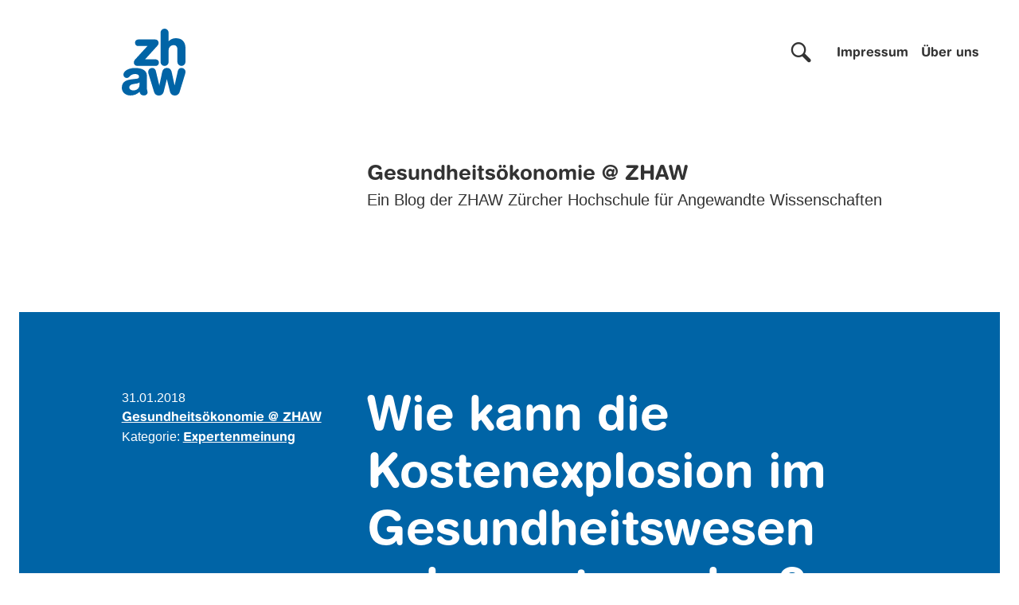

--- FILE ---
content_type: text/html; charset=UTF-8
request_url: https://blog.zhaw.ch/gesundheitsoekonomie/2018/01/31/wie-kann-die-kostenexplosion-im-gesundheitswesen-gebremst-werden-radiointerview-mit-prof-dr-simon-wieser/
body_size: 30779
content:
<!doctype html>
<html lang="de">
<head>
	<meta charset="UTF-8">
	<meta name="viewport" content="width=device-width, initial-scale=1">
<script type='text/javascript' src='/wp-includes/js/jquery/jquery.min.js' id='jquery-core-js'></script>
	<meta name='robots' content='index, follow, max-image-preview:large, max-snippet:-1, max-video-preview:-1' />

	<!-- This site is optimized with the Yoast SEO Premium plugin v26.4 (Yoast SEO v26.4) - https://yoast.com/wordpress/plugins/seo/ -->
	<title>Wie kann die Kostenexplosion im Gesundheitswesen gebremst werden? - Radiointerview mit Prof. Dr. Simon Wieser - Gesundheitsökonomie @ ZHAW</title>
	<link rel="canonical" href="https://blog.zhaw.ch/gesundheitsoekonomie/2018/01/31/wie-kann-die-kostenexplosion-im-gesundheitswesen-gebremst-werden-radiointerview-mit-prof-dr-simon-wieser/" />
	<meta property="og:locale" content="de_DE" />
	<meta property="og:type" content="article" />
	<meta property="og:title" content="Wie kann die Kostenexplosion im Gesundheitswesen gebremst werden? - Radiointerview mit Prof. Dr. Simon Wieser" />
	<meta property="og:description" content="In einem Experteninterview mit dem Lokalradio &#8222;Radio 32&#8220; spricht Prof. Dr. Simon Wieser, Leiter des Winterthurer Instituts für Gesundheitsökonomie, über die Entwicklung der Gesundheitskosten sowie über verschiedene Massnahmen zur Dämpfung des Kostenanstiegs in der Schweiz. Mit dem folgenden Link gelangen Sie zum Radiobeitrag: http://radio32.ch/news/limite-fuer-die-gesundheitskosten/" />
	<meta property="og:url" content="https://blog.zhaw.ch/gesundheitsoekonomie/2018/01/31/wie-kann-die-kostenexplosion-im-gesundheitswesen-gebremst-werden-radiointerview-mit-prof-dr-simon-wieser/" />
	<meta property="og:site_name" content="Gesundheitsökonomie @ ZHAW" />
	<meta property="article:published_time" content="2018-01-31T07:10:58+00:00" />
	<meta name="author" content="Gesundheitsökonomie @ ZHAW" />
	<meta name="twitter:card" content="summary_large_image" />
	<meta name="twitter:label1" content="Verfasst von" />
	<meta name="twitter:data1" content="Gesundheitsökonomie @ ZHAW" />
	<script type="application/ld+json" class="yoast-schema-graph">{"@context":"https://schema.org","@graph":[{"@type":"WebPage","@id":"https://blog.zhaw.ch/gesundheitsoekonomie/2018/01/31/wie-kann-die-kostenexplosion-im-gesundheitswesen-gebremst-werden-radiointerview-mit-prof-dr-simon-wieser/","url":"https://blog.zhaw.ch/gesundheitsoekonomie/2018/01/31/wie-kann-die-kostenexplosion-im-gesundheitswesen-gebremst-werden-radiointerview-mit-prof-dr-simon-wieser/","name":"Wie kann die Kostenexplosion im Gesundheitswesen gebremst werden? - Radiointerview mit Prof. Dr. Simon Wieser - Gesundheitsökonomie @ ZHAW","isPartOf":{"@id":"https://blog.zhaw.ch/gesundheitsoekonomie/#website"},"datePublished":"2018-01-31T07:10:58+00:00","author":{"@id":"https://blog.zhaw.ch/gesundheitsoekonomie/#/schema/person/9f23ca3c7e8761fd1498ca155fa97be5"},"breadcrumb":{"@id":"https://blog.zhaw.ch/gesundheitsoekonomie/2018/01/31/wie-kann-die-kostenexplosion-im-gesundheitswesen-gebremst-werden-radiointerview-mit-prof-dr-simon-wieser/#breadcrumb"},"inLanguage":"de","potentialAction":[{"@type":"ReadAction","target":["https://blog.zhaw.ch/gesundheitsoekonomie/2018/01/31/wie-kann-die-kostenexplosion-im-gesundheitswesen-gebremst-werden-radiointerview-mit-prof-dr-simon-wieser/"]}]},{"@type":"BreadcrumbList","@id":"https://blog.zhaw.ch/gesundheitsoekonomie/2018/01/31/wie-kann-die-kostenexplosion-im-gesundheitswesen-gebremst-werden-radiointerview-mit-prof-dr-simon-wieser/#breadcrumb","itemListElement":[{"@type":"ListItem","position":1,"name":"Startseite","item":"https://blog.zhaw.ch/gesundheitsoekonomie/"},{"@type":"ListItem","position":2,"name":"Wie kann die Kostenexplosion im Gesundheitswesen gebremst werden? &#8211; Radiointerview mit Prof. Dr. Simon Wieser"}]},{"@type":"WebSite","@id":"https://blog.zhaw.ch/gesundheitsoekonomie/#website","url":"https://blog.zhaw.ch/gesundheitsoekonomie/","name":"Gesundheitsökonomie @ ZHAW","description":"Ein Blog der ZHAW Zürcher Hochschule für Angewandte Wissenschaften","potentialAction":[{"@type":"SearchAction","target":{"@type":"EntryPoint","urlTemplate":"https://blog.zhaw.ch/gesundheitsoekonomie/?s={search_term_string}"},"query-input":{"@type":"PropertyValueSpecification","valueRequired":true,"valueName":"search_term_string"}}],"inLanguage":"de"},{"@type":"Person","@id":"https://blog.zhaw.ch/gesundheitsoekonomie/#/schema/person/9f23ca3c7e8761fd1498ca155fa97be5","name":"Gesundheitsökonomie @ ZHAW","image":{"@type":"ImageObject","inLanguage":"de","@id":"https://blog.zhaw.ch/gesundheitsoekonomie/#/schema/person/image/","url":"https://secure.gravatar.com/avatar/288a1d08b0bf4c2e06b5b02bcb8c585ab944f18ce54a408ddc9104152dd07117?s=96&d=mm&r=g","contentUrl":"https://secure.gravatar.com/avatar/288a1d08b0bf4c2e06b5b02bcb8c585ab944f18ce54a408ddc9104152dd07117?s=96&d=mm&r=g","caption":"Gesundheitsökonomie @ ZHAW"},"url":"https://blog.zhaw.ch/gesundheitsoekonomie/author/grbd/"}]}</script>
	<!-- / Yoast SEO Premium plugin. -->


<link rel="alternate" type="application/rss+xml" title="Gesundheitsökonomie @ ZHAW &raquo; Feed" href="https://blog.zhaw.ch/gesundheitsoekonomie/feed/" />
<link rel="alternate" type="application/rss+xml" title="Gesundheitsökonomie @ ZHAW &raquo; Kommentar-Feed" href="https://blog.zhaw.ch/gesundheitsoekonomie/comments/feed/" />
<script consent-skip-blocker="1" data-skip-lazy-load="js-extra" data-cfasync="false">
  var _paq = window._paq || [];
</script><script consent-skip-blocker="1" data-skip-lazy-load="js-extra" data-cfasync="false">
  window._paq = window._paq || [];
</script><style>[consent-id]:not(.rcb-content-blocker):not([consent-transaction-complete]):not([consent-visual-use-parent^="children:"]):not([consent-confirm]){opacity:0!important;}
.rcb-content-blocker+.rcb-content-blocker-children-fallback~*{display:none!important;}</style><link rel="preload" href="https://blog.zhaw.ch/gesundheitsoekonomie/wp-content/fc0a49ba39843282062620b625e775fb/dist/1430009919.js?ver=d0a9e67d7481025d345fb9f698655441" as="script" />
<link rel="preload" href="https://blog.zhaw.ch/gesundheitsoekonomie/wp-content/fc0a49ba39843282062620b625e775fb/dist/1754158420.js?ver=4041f7cb8df7e5e0d8e60e8e90b426ae" as="script" />
<link rel="preload" href="https://blog.zhaw.ch/gesundheitsoekonomie/wp-content/plugins/real-cookie-banner-pro/public/lib/animate.css/animate.min.css?ver=4.1.1" as="style" />
<link rel="alternate" type="application/rss+xml" title="Gesundheitsökonomie @ ZHAW &raquo; Wie kann die Kostenexplosion im Gesundheitswesen gebremst werden? &#8211; Radiointerview mit Prof. Dr. Simon Wieser-Kommentar-Feed" href="https://blog.zhaw.ch/gesundheitsoekonomie/2018/01/31/wie-kann-die-kostenexplosion-im-gesundheitswesen-gebremst-werden-radiointerview-mit-prof-dr-simon-wieser/feed/" />
<script data-cfasync="false" defer src="https://blog.zhaw.ch/gesundheitsoekonomie/wp-content/fc0a49ba39843282062620b625e775fb/dist/1430009919.js?ver=d0a9e67d7481025d345fb9f698655441" id="real-cookie-banner-pro-vendor-real-cookie-banner-pro-banner-js"></script>
<script type="application/json" data-skip-lazy-load="js-extra" data-skip-moving="true" data-no-defer nitro-exclude data-alt-type="application/ld+json" data-dont-merge data-wpmeteor-nooptimize="true" data-cfasync="false" id="aed274f88b8d5580f98e4adae71de334e1-js-extra">{"slug":"real-cookie-banner-pro","textDomain":"real-cookie-banner","version":"5.2.5","restUrl":"https:\/\/blog.zhaw.ch\/gesundheitsoekonomie\/wp-json\/real-cookie-banner\/v1\/","restNamespace":"real-cookie-banner\/v1","restPathObfuscateOffset":"0437f1108d543833","restRoot":"https:\/\/blog.zhaw.ch\/gesundheitsoekonomie\/wp-json\/","restQuery":{"_v":"5.2.5","_locale":"user"},"restNonce":"a4cf25488b","restRecreateNonceEndpoint":"https:\/\/blog.zhaw.ch\/gesundheitsoekonomie\/wp-admin\/admin-ajax.php?action=rest-nonce","publicUrl":"https:\/\/blog.zhaw.ch\/gesundheitsoekonomie\/wp-content\/plugins\/real-cookie-banner-pro\/public\/","chunkFolder":"dist","chunksLanguageFolder":"https:\/\/blog.zhaw.ch\/gesundheitsoekonomie\/wp-content\/languages\/mo-cache\/real-cookie-banner-pro\/","chunks":{"chunk-config-tab-blocker.lite.js":["de_DE-83d48f038e1cf6148175589160cda67e","de_DE-e5c2f3318cd06f18a058318f5795a54b","de_DE-76129424d1eb6744d17357561a128725","de_DE-d3d8ada331df664d13fa407b77bc690b"],"chunk-config-tab-blocker.pro.js":["de_DE-ddf5ae983675e7b6eec2afc2d53654a2","de_DE-487d95eea292aab22c80aa3ae9be41f0","de_DE-ab0e642081d4d0d660276c9cebfe9f5d","de_DE-0f5f6074a855fa677e6086b82145bd50"],"chunk-config-tab-consent.lite.js":["de_DE-3823d7521a3fc2857511061e0d660408"],"chunk-config-tab-consent.pro.js":["de_DE-9cb9ecf8c1e8ce14036b5f3a5e19f098"],"chunk-config-tab-cookies.lite.js":["de_DE-1a51b37d0ef409906245c7ed80d76040","de_DE-e5c2f3318cd06f18a058318f5795a54b","de_DE-76129424d1eb6744d17357561a128725"],"chunk-config-tab-cookies.pro.js":["de_DE-572ee75deed92e7a74abba4b86604687","de_DE-487d95eea292aab22c80aa3ae9be41f0","de_DE-ab0e642081d4d0d660276c9cebfe9f5d"],"chunk-config-tab-dashboard.lite.js":["de_DE-f843c51245ecd2b389746275b3da66b6"],"chunk-config-tab-dashboard.pro.js":["de_DE-ae5ae8f925f0409361cfe395645ac077"],"chunk-config-tab-import.lite.js":["de_DE-66df94240f04843e5a208823e466a850"],"chunk-config-tab-import.pro.js":["de_DE-e5fee6b51986d4ff7a051d6f6a7b076a"],"chunk-config-tab-licensing.lite.js":["de_DE-e01f803e4093b19d6787901b9591b5a6"],"chunk-config-tab-licensing.pro.js":["de_DE-4918ea9704f47c2055904e4104d4ffba"],"chunk-config-tab-scanner.lite.js":["de_DE-b10b39f1099ef599835c729334e38429"],"chunk-config-tab-scanner.pro.js":["de_DE-752a1502ab4f0bebfa2ad50c68ef571f"],"chunk-config-tab-settings.lite.js":["de_DE-37978e0b06b4eb18b16164a2d9c93a2c"],"chunk-config-tab-settings.pro.js":["de_DE-e59d3dcc762e276255c8989fbd1f80e3"],"chunk-config-tab-tcf.lite.js":["de_DE-4f658bdbf0aa370053460bc9e3cd1f69","de_DE-e5c2f3318cd06f18a058318f5795a54b","de_DE-d3d8ada331df664d13fa407b77bc690b"],"chunk-config-tab-tcf.pro.js":["de_DE-e1e83d5b8a28f1f91f63b9de2a8b181a","de_DE-487d95eea292aab22c80aa3ae9be41f0","de_DE-0f5f6074a855fa677e6086b82145bd50"]},"others":{"customizeValuesBanner":"{\"layout\":{\"type\":\"dialog\",\"maxHeightEnabled\":true,\"maxHeight\":785,\"dialogMaxWidth\":530,\"dialogPosition\":\"middleCenter\",\"dialogMargin\":[0,0,0,0],\"bannerPosition\":\"bottom\",\"bannerMaxWidth\":1024,\"dialogBorderRadius\":0,\"borderRadius\":1,\"animationIn\":\"slideInUp\",\"animationInDuration\":500,\"animationInOnlyMobile\":true,\"animationOut\":\"none\",\"animationOutDuration\":500,\"animationOutOnlyMobile\":true,\"overlay\":true,\"overlayBg\":\"#0a0a0a\",\"overlayBgAlpha\":50,\"overlayBlur\":5},\"decision\":{\"acceptAll\":\"button\",\"acceptEssentials\":\"button\",\"showCloseIcon\":false,\"acceptIndividual\":\"link\",\"buttonOrder\":\"all,essential,save,individual\",\"showGroups\":false,\"groupsFirstView\":false,\"saveButton\":\"always\"},\"design\":{\"bg\":\"#ffffff\",\"textAlign\":\"center\",\"linkTextDecoration\":\"underline\",\"borderWidth\":0,\"borderColor\":\"#ffffff\",\"fontSize\":14,\"fontColor\":\"#0a0a0a\",\"fontInheritFamily\":true,\"fontFamily\":\"Arial, Helvetica, sans-serif\",\"fontWeight\":\"normal\",\"boxShadowEnabled\":true,\"boxShadowOffsetX\":0,\"boxShadowOffsetY\":4,\"boxShadowBlurRadius\":27,\"boxShadowSpreadRadius\":0,\"boxShadowColor\":\"#6b6b6b\",\"boxShadowColorAlpha\":20},\"headerDesign\":{\"inheritBg\":false,\"bg\":\"#0064a6\",\"inheritTextAlign\":false,\"textAlign\":\"center\",\"padding\":[19,30,17,30],\"logo\":\"\",\"logoRetina\":\"\",\"logoMaxHeight\":47,\"logoPosition\":\"left\",\"logoMargin\":[5,15,5,15],\"fontSize\":21,\"fontColor\":\"#ffffff\",\"fontInheritFamily\":true,\"fontFamily\":\"HelveticaRoundedBold, Helvetica, Arial, sans-serif\",\"fontWeight\":\"bold\",\"borderWidth\":1,\"borderColor\":\"#0064a6\"},\"bodyDesign\":{\"padding\":[10,20,0,20],\"descriptionInheritFontSize\":true,\"descriptionFontSize\":14,\"dottedGroupsInheritFontSize\":true,\"dottedGroupsFontSize\":14,\"dottedGroupsBulletColor\":\"#0064a6\",\"teachingsInheritTextAlign\":true,\"teachingsTextAlign\":\"center\",\"teachingsSeparatorActive\":true,\"teachingsSeparatorWidth\":50,\"teachingsSeparatorHeight\":3,\"teachingsSeparatorColor\":\"#0064a6\",\"teachingsInheritFontSize\":false,\"teachingsFontSize\":12,\"teachingsInheritFontColor\":false,\"teachingsFontColor\":\"#757575\",\"accordionMargin\":[10,0,5,0],\"accordionPadding\":[5,10,5,10],\"accordionArrowType\":\"outlined\",\"accordionArrowColor\":\"#000000\",\"accordionBg\":\"#ffffff\",\"accordionActiveBg\":\"#f9f9f9\",\"accordionHoverBg\":\"#efefef\",\"accordionBorderWidth\":1,\"accordionBorderColor\":\"#efefef\",\"accordionTitleFontSize\":12,\"accordionTitleFontColor\":\"#2b2b2b\",\"accordionTitleFontWeight\":\"normal\",\"accordionDescriptionMargin\":[5,0,0,0],\"accordionDescriptionFontSize\":12,\"accordionDescriptionFontColor\":\"#757575\",\"accordionDescriptionFontWeight\":\"normal\",\"acceptAllOneRowLayout\":false,\"acceptAllPadding\":[10,10,10,10],\"acceptAllBg\":\"#0064a6\",\"acceptAllTextAlign\":\"center\",\"acceptAllFontSize\":18,\"acceptAllFontColor\":\"#ffffff\",\"acceptAllFontWeight\":\"normal\",\"acceptAllBorderWidth\":0,\"acceptAllBorderColor\":\"#000000\",\"acceptAllHoverBg\":\"#333333\",\"acceptAllHoverFontColor\":\"#ffffff\",\"acceptAllHoverBorderColor\":\"#000000\",\"acceptEssentialsUseAcceptAll\":true,\"acceptEssentialsButtonType\":\"\",\"acceptEssentialsPadding\":[5,5,5,5],\"acceptEssentialsBg\":\"#ffffff\",\"acceptEssentialsTextAlign\":\"center\",\"acceptEssentialsFontSize\":14,\"acceptEssentialsFontColor\":\"#0a0a0a\",\"acceptEssentialsFontWeight\":\"normal\",\"acceptEssentialsBorderWidth\":1,\"acceptEssentialsBorderColor\":\"#000000\",\"acceptEssentialsHoverBg\":\"#000000\",\"acceptEssentialsHoverFontColor\":\"#0a0a0a\",\"acceptEssentialsHoverBorderColor\":\"#000000\",\"acceptIndividualPadding\":[5,5,5,5],\"acceptIndividualBg\":\"#ffffff\",\"acceptIndividualTextAlign\":\"center\",\"acceptIndividualFontSize\":16,\"acceptIndividualFontColor\":\"#7c7c7c\",\"acceptIndividualFontWeight\":\"normal\",\"acceptIndividualBorderWidth\":0,\"acceptIndividualBorderColor\":\"#000000\",\"acceptIndividualHoverBg\":\"#ffffff\",\"acceptIndividualHoverFontColor\":\"#2b2b2b\",\"acceptIndividualHoverBorderColor\":\"#000000\"},\"footerDesign\":{\"poweredByLink\":false,\"inheritBg\":true,\"bg\":\"#ffffff\",\"inheritTextAlign\":true,\"textAlign\":\"center\",\"padding\":[7,20,11,20],\"fontSize\":14,\"fontColor\":\"#757575\",\"fontInheritFamily\":true,\"fontFamily\":\"Arial, Helvetica, sans-serif\",\"fontWeight\":\"normal\",\"hoverFontColor\":\"#2b2b2b\",\"borderWidth\":1,\"borderColor\":\"#0064a6\",\"languageSwitcher\":\"flags\"},\"texts\":{\"headline\":\"Privatsph\\u00e4re-Einstellungen\",\"description\":\"Mit Ihrer Erlaubnis nutzen wir Cookies, um beispielsweise zu sehen, wie viele Personen unsere Blogs besuchen und woher sie kommen. Diese Informationen helfen uns, unsere Website zu verbessern. Sie k\\u00f6nnen Ihre Zustimmung jederzeit anpassen. Daf\\u00fcr klicken Sie einfach auf \\u00abPrivatsph\\u00e4re-Einstellungen\\u00bb ganz unten auf der Seite. Dort finden Sie auch alle weiteren Details. Wichtig: Die sogenannten notwendigen Cookies m\\u00fcssen Sie akzeptieren, sonst k\\u00f6nnen Sie unsere Blogs nicht besuchen.\",\"acceptAll\":\"Alle Cookies akzeptieren\",\"acceptEssentials\":\"Nur notwendige Cookies akzeptieren\",\"acceptIndividual\":\"Privatsph\\u00e4re-Einstellungen individuell festlegen\",\"poweredBy\":\"1\",\"dataProcessingInUnsafeCountries\":\"Einige Services verarbeiten personenbezogene Daten in unsicheren Drittl\\u00e4ndern. Mit deiner Einwilligung stimmst du auch der Datenverarbeitung gekennzeichneter Services gem\\u00e4\\u00df {{legalBasis}} zu, mit Risiken wie unzureichenden Rechtsmitteln, unbefugtem Zugriff durch Beh\\u00f6rden ohne Information oder Widerspruchsm\\u00f6glichkeit, unbefugter Weitergabe an Dritte und unzureichenden Datensicherheitsma\\u00dfnahmen.\",\"ageNoticeBanner\":\"Du bist unter {{minAge}} Jahre alt? Dann kannst du nicht in optionale Services einwilligen. Du kannst deine Eltern oder Erziehungsberechtigten bitten, mit dir in diese Services einzuwilligen.\",\"ageNoticeBlocker\":\"Du bist unter {{minAge}} Jahre alt? Leider darfst du in diesen Service nicht selbst einwilligen, um diese Inhalte zu sehen. Bitte deine Eltern oder Erziehungsberechtigten, in den Service mit dir einzuwilligen!\",\"listServicesNotice\":\"Wenn du alle Services akzeptierst, erlaubst du, dass {{services}} geladen werden. Diese sind nach ihrem Zweck in Gruppen {{serviceGroups}} unterteilt (Zugeh\\u00f6rigkeit durch hochgestellte Zahlen gekennzeichnet).\",\"listServicesLegitimateInterestNotice\":\"Au\\u00dferdem werden {{services}} auf der Grundlage eines berechtigten Interesses geladen.\",\"tcfStacksCustomName\":\"Services mit verschiedenen Zwecken au\\u00dferhalb des TCF-Standards\",\"tcfStacksCustomDescription\":\"Services, die Einwilligungen nicht \\u00fcber den TCF-Standard, sondern \\u00fcber andere Technologien teilen. Diese werden nach ihrem Zweck in mehrere Gruppen unterteilt. Einige davon werden aufgrund eines berechtigten Interesses genutzt (z.B. Gefahrenabwehr), andere werden nur mit deiner Einwilligung genutzt. Details zu den einzelnen Gruppen und Zwecken der Services findest du in den individuellen Privatsph\\u00e4re-Einstellungen.\",\"consentForwardingExternalHosts\":\"Deine Einwilligung gilt auch auf {{websites}}.\",\"blockerHeadline\":\"{{name}} aufgrund von Privatsph\\u00e4re-Einstellungen blockiert\",\"blockerLinkShowMissing\":\"Zeige alle Services, in die du noch einwilligen musst\",\"blockerLoadButton\":\"Services akzeptieren und Inhalte laden\",\"blockerAcceptInfo\":\"Wenn du die blockierten Inhalte l\\u00e4dst, werden deine Datenschutzeinstellungen angepasst. Inhalte aus diesem Service werden in Zukunft nicht mehr blockiert.\",\"stickyHistory\":\"Historie der Privatsph\\u00e4re-Einstellungen\",\"stickyRevoke\":\"Einwilligungen widerrufen\",\"stickyRevokeSuccessMessage\":\"Du hast die Einwilligung f\\u00fcr Services mit dessen Cookies und Verarbeitung personenbezogener Daten erfolgreich widerrufen. Die Seite wird jetzt neu geladen!\",\"stickyChange\":\"Privatsph\\u00e4re-Einstellungen \\u00e4ndern\"},\"individualLayout\":{\"inheritDialogMaxWidth\":false,\"dialogMaxWidth\":970,\"inheritBannerMaxWidth\":true,\"bannerMaxWidth\":1980,\"descriptionTextAlign\":\"left\"},\"group\":{\"checkboxBg\":\"#f0f0f0\",\"checkboxBorderWidth\":1,\"checkboxBorderColor\":\"#000000\",\"checkboxActiveColor\":\"#ffffff\",\"checkboxActiveBg\":\"#0064a6\",\"checkboxActiveBorderColor\":\"#333333\",\"groupInheritBg\":true,\"groupBg\":\"#f4f4f4\",\"groupPadding\":[0,0,10,0],\"groupSpacing\":10,\"groupBorderRadius\":3,\"groupBorderWidth\":0,\"groupBorderColor\":\"#f4f4f4\",\"headlineFontSize\":16,\"headlineFontWeight\":\"normal\",\"headlineFontColor\":\"#0a0a0a\",\"descriptionFontSize\":14,\"descriptionFontColor\":\"#757575\",\"linkColor\":\"#757575\",\"linkHoverColor\":\"#2b2b2b\",\"detailsHideLessRelevant\":true},\"saveButton\":{\"useAcceptAll\":true,\"type\":\"button\",\"padding\":[5,5,5,5],\"bg\":\"#ffffff\",\"textAlign\":\"center\",\"fontSize\":14,\"fontColor\":\"#0a0a0a\",\"fontWeight\":\"normal\",\"borderWidth\":3,\"borderColor\":\"#000000\",\"hoverBg\":\"#000000\",\"hoverFontColor\":\"#0a0a0a\",\"hoverBorderColor\":\"#000000\"},\"individualTexts\":{\"headline\":\"Privatsph\\u00e4re-Einstellungen\",\"description\":\"Mit Ihrer Erlaubnis nutzen wir Cookies, um beispielsweise zu sehen, wie viele Personen unsere Website besuchen und woher sie kommen. Diese Informationen helfen uns, unsere Website besser zu machen. Sie k\\u00f6nnen Ihre Zustimmung jederzeit anpassen. Daf\\u00fcr klicken Sie einfach auf \\u00abPrivatsph\\u00e4re-Einstellungen\\u00bb ganz unten auf der Seite. Dort finden Sie auch alle weiteren Details. Wichtig: Die sogenannten notwendigen Cookies m\\u00fcssen Sie akzeptieren, sonst k\\u00f6nnen Sie unsere Website nicht besuchen.\",\"save\":\"Individuelle Auswahl speichern\",\"showMore\":\"Service-Informationen anzeigen\",\"hideMore\":\"Service-Informationen ausblenden\",\"postamble\":\"\"},\"mobile\":{\"enabled\":true,\"maxHeight\":400,\"hideHeader\":false,\"alignment\":\"bottom\",\"scalePercent\":90,\"scalePercentVertical\":-50},\"sticky\":{\"enabled\":false,\"animationsEnabled\":true,\"alignment\":\"left\",\"bubbleBorderRadius\":50,\"icon\":\"fingerprint\",\"iconCustom\":\"\",\"iconCustomRetina\":\"\",\"iconSize\":30,\"iconColor\":\"#ffffff\",\"bubbleMargin\":[10,20,20,20],\"bubblePadding\":15,\"bubbleBg\":\"#15779b\",\"bubbleBorderWidth\":0,\"bubbleBorderColor\":\"#10556f\",\"boxShadowEnabled\":true,\"boxShadowOffsetX\":0,\"boxShadowOffsetY\":2,\"boxShadowBlurRadius\":5,\"boxShadowSpreadRadius\":1,\"boxShadowColor\":\"#105b77\",\"boxShadowColorAlpha\":40,\"bubbleHoverBg\":\"#ffffff\",\"bubbleHoverBorderColor\":\"#000000\",\"hoverIconColor\":\"#000000\",\"hoverIconCustom\":\"\",\"hoverIconCustomRetina\":\"\",\"menuFontSize\":16,\"menuBorderRadius\":5,\"menuItemSpacing\":10,\"menuItemPadding\":[5,10,5,10]},\"customCss\":{\"css\":\"\",\"antiAdBlocker\":\"y\"}}","isPro":true,"showProHints":false,"proUrl":"https:\/\/devowl.io\/de\/go\/real-cookie-banner?source=rcb-lite","showLiteNotice":false,"frontend":{"groups":"[{\"id\":727,\"name\":\"Essenziell\",\"slug\":\"essenziell\",\"description\":\"Essenzielle Services sind f\\u00fcr die grundlegende Funktionalit\\u00e4t der Website erforderlich. Sie enthalten nur technisch notwendige Services. Diesen Services kann nicht widersprochen werden.\",\"isEssential\":true,\"isDefault\":true,\"items\":[{\"id\":4127,\"name\":\"Real Cookie Banner\",\"purpose\":\"Real Cookie Banner bittet Website-Besucher um die Einwilligung zum Setzen von Cookies und zur Verarbeitung personenbezogener Daten. Dazu wird jedem Website-Besucher eine UUID (pseudonyme Identifikation des Nutzers) zugewiesen, die bis zum Ablauf des Cookies zur Speicherung der Einwilligung g\\u00fcltig ist. Cookies werden dazu verwendet, um zu testen, ob Cookies gesetzt werden k\\u00f6nnen, um Referenz auf die dokumentierte Einwilligung zu speichern, um zu speichern, in welche Services aus welchen Service-Gruppen der Besucher eingewilligt hat, und, falls Einwilligung nach dem Transparency & Consent Framework (TCF) eingeholt werden, um die Einwilligungen in TCF Partner, Zwecke, besondere Zwecke, Funktionen und besondere Funktionen zu speichern. Im Rahmen der Darlegungspflicht nach DSGVO wird die erhobene Einwilligung vollumf\\u00e4nglich dokumentiert. Dazu z\\u00e4hlt neben den Services und Service-Gruppen, in welche der Besucher eingewilligt hat, und falls Einwilligung nach dem TCF Standard eingeholt werden, in welche TCF Partner, Zwecke und Funktionen der Besucher eingewilligt hat, alle Einstellungen des Cookie Banners zum Zeitpunkt der Einwilligung als auch die technischen Umst\\u00e4nde (z.B. Gr\\u00f6\\u00dfe des Sichtbereichs bei der Einwilligung) und die Nutzerinteraktionen (z.B. Klick auf Buttons), die zur Einwilligung gef\\u00fchrt haben. Die Einwilligung wird pro Sprache einmal erhoben.\",\"providerContact\":{\"phone\":\"\",\"email\":\"\",\"link\":\"\"},\"isProviderCurrentWebsite\":true,\"provider\":\"\",\"uniqueName\":\"\",\"isEmbeddingOnlyExternalResources\":false,\"legalBasis\":\"legal-requirement\",\"dataProcessingInCountries\":[],\"dataProcessingInCountriesSpecialTreatments\":[],\"technicalDefinitions\":[{\"type\":\"http\",\"name\":\"real_cookie_banner*\",\"host\":\".zhaw.ch\",\"duration\":365,\"durationUnit\":\"d\",\"isSessionDuration\":false,\"purpose\":\"Eindeutiger Identifikator f\\u00fcr die Einwilligung, aber nicht f\\u00fcr den Website-Besucher. Revisionshash f\\u00fcr die Einstellungen des Cookie-Banners (Texte, Farben, Funktionen, Servicegruppen, Dienste, Content Blocker usw.). IDs f\\u00fcr eingewilligte Services und Service-Gruppen.\"},{\"type\":\"http\",\"name\":\"real_cookie_banner*-tcf\",\"host\":\".zhaw.ch\",\"duration\":365,\"durationUnit\":\"d\",\"isSessionDuration\":false,\"purpose\":\"Im Rahmen von TCF gesammelte Einwilligungen, die im TC-String-Format gespeichert werden, einschlie\\u00dflich TCF-Vendoren, -Zwecke, -Sonderzwecke, -Funktionen und -Sonderfunktionen.\"},{\"type\":\"http\",\"name\":\"real_cookie_banner*-gcm\",\"host\":\".zhaw.ch\",\"duration\":365,\"durationUnit\":\"d\",\"isSessionDuration\":false,\"purpose\":\"Die im Google Consent Mode gesammelten Einwilligungen in die verschiedenen Einwilligungstypen (Zwecke) werden f\\u00fcr alle mit dem Google Consent Mode kompatiblen Services gespeichert.\"},{\"type\":\"http\",\"name\":\"real_cookie_banner-test\",\"host\":\".zhaw.ch\",\"duration\":365,\"durationUnit\":\"d\",\"isSessionDuration\":false,\"purpose\":\"Cookie, der gesetzt wurde, um die Funktionalit\\u00e4t von HTTP-Cookies zu testen. Wird sofort nach dem Test gel\\u00f6scht.\"},{\"type\":\"local\",\"name\":\"real_cookie_banner*\",\"host\":\"https:\\\/\\\/blog.zhaw.ch\",\"duration\":1,\"durationUnit\":\"d\",\"isSessionDuration\":false,\"purpose\":\"Eindeutiger Identifikator f\\u00fcr die Einwilligung, aber nicht f\\u00fcr den Website-Besucher. Revisionshash f\\u00fcr die Einstellungen des Cookie-Banners (Texte, Farben, Funktionen, Service-Gruppen, Services, Content Blocker usw.). IDs f\\u00fcr eingewilligte Services und Service-Gruppen. Wird nur solange gespeichert, bis die Einwilligung auf dem Website-Server dokumentiert ist.\"},{\"type\":\"local\",\"name\":\"real_cookie_banner*-tcf\",\"host\":\"https:\\\/\\\/blog.zhaw.ch\",\"duration\":1,\"durationUnit\":\"d\",\"isSessionDuration\":false,\"purpose\":\"Im Rahmen von TCF gesammelte Einwilligungen werden im TC-String-Format gespeichert, einschlie\\u00dflich TCF Vendoren, Zwecke, besondere Zwecke, Funktionen und besondere Funktionen. Wird nur solange gespeichert, bis die Einwilligung auf dem Website-Server dokumentiert ist.\"},{\"type\":\"local\",\"name\":\"real_cookie_banner*-gcm\",\"host\":\"https:\\\/\\\/blog.zhaw.ch\",\"duration\":1,\"durationUnit\":\"d\",\"isSessionDuration\":false,\"purpose\":\"Im Rahmen des Google Consent Mode erfasste Einwilligungen werden f\\u00fcr alle mit dem Google Consent Mode kompatiblen Services in Einwilligungstypen (Zwecke) gespeichert. Wird nur solange gespeichert, bis die Einwilligung auf dem Website-Server dokumentiert ist.\"},{\"type\":\"local\",\"name\":\"real_cookie_banner-consent-queue*\",\"host\":\"https:\\\/\\\/blog.zhaw.ch\",\"duration\":1,\"durationUnit\":\"d\",\"isSessionDuration\":false,\"purpose\":\"Lokale Zwischenspeicherung (Caching) der Auswahl im Cookie-Banner, bis der Server die Einwilligung dokumentiert; Dokumentation periodisch oder bei Seitenwechseln versucht, wenn der Server nicht verf\\u00fcgbar oder \\u00fcberlastet ist.\"}],\"codeDynamics\":[],\"providerPrivacyPolicyUrl\":\"\",\"providerLegalNoticeUrl\":\"\",\"tagManagerOptInEventName\":\"\",\"tagManagerOptOutEventName\":\"\",\"googleConsentModeConsentTypes\":[],\"executePriority\":10,\"codeOptIn\":\"\",\"executeCodeOptInWhenNoTagManagerConsentIsGiven\":false,\"codeOptOut\":\"\",\"executeCodeOptOutWhenNoTagManagerConsentIsGiven\":false,\"deleteTechnicalDefinitionsAfterOptOut\":false,\"codeOnPageLoad\":\"\",\"presetId\":\"real-cookie-banner\"}]},{\"id\":728,\"name\":\"Funktional\",\"slug\":\"funktional\",\"description\":\"Funktionale Services sind notwendig, um \\u00fcber die wesentliche Funktionalit\\u00e4t der Website hinausgehende Features wie h\\u00fcbschere Schriftarten, Videowiedergabe oder interaktive Web 2.0-Features bereitzustellen. Inhalte von z.B. Video- und Social Media-Plattformen sind standardm\\u00e4\\u00dfig gesperrt und k\\u00f6nnen zugestimmt werden. Wenn dem Service zugestimmt wird, werden diese Inhalte automatisch ohne weitere manuelle Einwilligung geladen.\",\"isEssential\":false,\"isDefault\":true,\"items\":[{\"id\":4132,\"name\":\"YouTube\",\"purpose\":\"YouTube erm\\u00f6glicht das Einbetten von Inhalten auf Websites, die auf youtube.com ver\\u00f6ffentlicht werden, um die Website mit Videos zu verbessern. Dies erfordert die Verarbeitung der IP-Adresse und der Metadaten des Nutzers. Cookies oder Cookie-\\u00e4hnliche Technologien k\\u00f6nnen gespeichert und ausgelesen werden. Diese k\\u00f6nnen personenbezogene Daten und technische Daten wie Nutzer-IDs, Einwilligungen, Einstellungen des Videoplayers, verbundene Ger\\u00e4te, Interaktionen mit dem Service, Push-Benachrichtigungen und dem genutzten Konto enthalten. Diese Daten k\\u00f6nnen verwendet werden, um besuchte Websites zu erfassen, detaillierte Statistiken \\u00fcber das Nutzerverhalten zu erstellen und um die Dienste von Google zu verbessern. Sie k\\u00f6nnen auch zur Profilerstellung verwendet werden, z. B. um dir personalisierte Dienste anzubieten, wie Werbung auf der Grundlage deiner Interessen oder Empfehlungen. Diese Daten k\\u00f6nnen von Google mit den Daten der auf den Websites von Google (z. B. youtube.com und google.com) eingeloggten Nutzer verkn\\u00fcpft werden. Google stellt personenbezogene Daten seinen verbundenen Unternehmen, anderen vertrauensw\\u00fcrdigen Unternehmen oder Personen zur Verf\\u00fcgung, die diese Daten auf der Grundlage der Anweisungen von Google und in \\u00dcbereinstimmung mit den Datenschutzbestimmungen von Google verarbeiten k\\u00f6nnen.\",\"providerContact\":{\"phone\":\"+1 650 253 0000\",\"email\":\"dpo-google@google.com\",\"link\":\"https:\\\/\\\/support.google.com\\\/?hl=de\"},\"isProviderCurrentWebsite\":false,\"provider\":\"Google Ireland Limited, Gordon House, Barrow Street, Dublin 4, Irland\",\"uniqueName\":\"youtube\",\"isEmbeddingOnlyExternalResources\":false,\"legalBasis\":\"consent\",\"dataProcessingInCountries\":[\"US\",\"IE\",\"CL\",\"NL\",\"BE\",\"FI\",\"DK\",\"TW\",\"JP\",\"SG\",\"BR\",\"GB\",\"FR\",\"DE\",\"PL\",\"ES\",\"IT\",\"CH\",\"IL\",\"KR\",\"IN\",\"HK\",\"AU\",\"QA\"],\"dataProcessingInCountriesSpecialTreatments\":[\"provider-is-self-certified-trans-atlantic-data-privacy-framework\"],\"technicalDefinitions\":[{\"type\":\"http\",\"name\":\"SIDCC\",\"host\":\".google.com\",\"duration\":1,\"durationUnit\":\"y\",\"isSessionDuration\":false,\"purpose\":\"\"},{\"type\":\"http\",\"name\":\"SIDCC\",\"host\":\".youtube.com\",\"duration\":1,\"durationUnit\":\"y\",\"isSessionDuration\":false,\"purpose\":\"\"},{\"type\":\"http\",\"name\":\"VISITOR_INFO1_LIVE\",\"host\":\".youtube.com\",\"duration\":7,\"durationUnit\":\"mo\",\"isSessionDuration\":false,\"purpose\":\"\"},{\"type\":\"http\",\"name\":\"LOGIN_INFO\",\"host\":\".youtube.com\",\"duration\":13,\"durationUnit\":\"mo\",\"isSessionDuration\":false,\"purpose\":\"\"},{\"type\":\"http\",\"name\":\"CONSENT\",\"host\":\".youtube.com\",\"duration\":9,\"durationUnit\":\"mo\",\"isSessionDuration\":false,\"purpose\":\"\"},{\"type\":\"http\",\"name\":\"CONSENT\",\"host\":\".google.com\",\"duration\":9,\"durationUnit\":\"mo\",\"isSessionDuration\":false,\"purpose\":\"\"},{\"type\":\"http\",\"name\":\"OTZ\",\"host\":\"www.google.com\",\"duration\":1,\"durationUnit\":\"d\",\"isSessionDuration\":false,\"purpose\":\"\"},{\"type\":\"local\",\"name\":\"yt-remote-device-id\",\"host\":\"https:\\\/\\\/www.youtube.com\",\"duration\":1,\"durationUnit\":\"y\",\"isSessionDuration\":false,\"purpose\":\"Eindeutige Ger\\u00e4te-ID, Zeitpunkt der Erstellung und Ablaufs des Objekts\"},{\"type\":\"local\",\"name\":\"yt-player-headers-readable\",\"host\":\"https:\\\/\\\/www.youtube.com\",\"duration\":1,\"durationUnit\":\"y\",\"isSessionDuration\":false,\"purpose\":\"Zustand der technischen Lesbarkeit vom YouTube-Player-Header, Zeitpunkt der Erstellung und Ablaufs des Objekts\"},{\"type\":\"local\",\"name\":\"ytidb::LAST_RESULT_ENTRY_KEY\",\"host\":\"https:\\\/\\\/www.youtube.com\",\"duration\":1,\"durationUnit\":\"y\",\"isSessionDuration\":false,\"purpose\":\"\"},{\"type\":\"local\",\"name\":\"yt-fullerscreen-edu-button-shown-count\",\"host\":\"https:\\\/\\\/www.youtube.com\",\"duration\":1,\"durationUnit\":\"y\",\"isSessionDuration\":false,\"purpose\":\"\"},{\"type\":\"local\",\"name\":\"yt-remote-connected-devices\",\"host\":\"https:\\\/\\\/www.youtube.com\",\"duration\":1,\"durationUnit\":\"y\",\"isSessionDuration\":false,\"purpose\":\"Liste mit Ger\\u00e4ten, die mit einem YouTube-Konto verbunden sind, Zeitpunkt der Erstellung und Ablaufs des Objekts\"},{\"type\":\"local\",\"name\":\"yt-player-bandwidth\",\"host\":\"https:\\\/\\\/www.youtube.com\",\"duration\":1,\"durationUnit\":\"y\",\"isSessionDuration\":false,\"purpose\":\"Informationen zur Bandbreitennutzung des YouTube-Players, Zeitpunkt der Erstellung und Ablaufs des Objekts\"},{\"type\":\"indexedDb\",\"name\":\"LogsDatabaseV2:*||\",\"host\":\"https:\\\/\\\/www.youtube.com\",\"duration\":1,\"durationUnit\":\"y\",\"isSessionDuration\":false,\"purpose\":\"\"},{\"type\":\"indexedDb\",\"name\":\"ServiceWorkerLogsDatabase\",\"host\":\"https:\\\/\\\/www.youtube.com\",\"duration\":1,\"durationUnit\":\"y\",\"isSessionDuration\":false,\"purpose\":\"\"},{\"type\":\"indexedDb\",\"name\":\"YtldbMeta\",\"host\":\"https:\\\/\\\/www.youtube.com\",\"duration\":1,\"durationUnit\":\"y\",\"isSessionDuration\":false,\"purpose\":\"\"},{\"type\":\"http\",\"name\":\"test_cookie\",\"host\":\".doubleclick.net\",\"duration\":1,\"durationUnit\":\"d\",\"isSessionDuration\":false,\"purpose\":\"Testet, ob Cookies gesetzt werden k\\u00f6nnen\"},{\"type\":\"local\",\"name\":\"yt-player-quality\",\"host\":\"https:\\\/\\\/www.youtube.com\",\"duration\":1,\"durationUnit\":\"y\",\"isSessionDuration\":false,\"purpose\":\"Ausgabe-Videoqualit\\u00e4t f\\u00fcr YouTube-Videos, Zeitpunkt der Erstellung und Ablaufs des Objekts\"},{\"type\":\"local\",\"name\":\"yt-player-performance-cap\",\"host\":\"https:\\\/\\\/www.youtube.com\",\"duration\":1,\"durationUnit\":\"y\",\"isSessionDuration\":false,\"purpose\":\"\"},{\"type\":\"local\",\"name\":\"yt-player-volume\",\"host\":\"https:\\\/\\\/www.youtube.com\",\"duration\":1,\"durationUnit\":\"y\",\"isSessionDuration\":false,\"purpose\":\"Ton-Einstellungen des YouTube-Players, Zeitpunkt der Erstellung und Ablaufs des Objekts\"},{\"type\":\"indexedDb\",\"name\":\"PersistentEntityStoreDb:*||\",\"host\":\"https:\\\/\\\/www.youtube.com\",\"duration\":1,\"durationUnit\":\"y\",\"isSessionDuration\":false,\"purpose\":\"\"},{\"type\":\"indexedDb\",\"name\":\"yt-idb-pref-storage:*||\",\"host\":\"https:\\\/\\\/www.youtube.com\",\"duration\":1,\"durationUnit\":\"y\",\"isSessionDuration\":false,\"purpose\":\"\"},{\"type\":\"local\",\"name\":\"yt.innertube::nextId\",\"host\":\"https:\\\/\\\/www.youtube.com\",\"duration\":1,\"durationUnit\":\"y\",\"isSessionDuration\":false,\"purpose\":\"\"},{\"type\":\"local\",\"name\":\"yt.innertube::requests\",\"host\":\"https:\\\/\\\/www.youtube.com\",\"duration\":1,\"durationUnit\":\"y\",\"isSessionDuration\":false,\"purpose\":\"\"},{\"type\":\"local\",\"name\":\"yt-html5-player-modules::subtitlesModuleData::module-enabled\",\"host\":\"https:\\\/\\\/www.youtube.com\",\"duration\":1,\"durationUnit\":\"y\",\"isSessionDuration\":false,\"purpose\":\"\"},{\"type\":\"session\",\"name\":\"yt-remote-session-app\",\"host\":\"https:\\\/\\\/www.youtube.com\",\"duration\":1,\"durationUnit\":\"y\",\"isSessionDuration\":false,\"purpose\":\"Genutzte Applikation f\\u00fcr die Sitzung und Zeitpunkt der Erstellung des Objekts\"},{\"type\":\"session\",\"name\":\"yt-remote-cast-installed\",\"host\":\"https:\\\/\\\/www.youtube.com\",\"duration\":1,\"durationUnit\":\"y\",\"isSessionDuration\":false,\"purpose\":\"Status der Installation der \\\"remote-cast\\\"-Funktion und Zeitpunkt der Erstellung des Objekts\"},{\"type\":\"session\",\"name\":\"yt-player-volume\",\"host\":\"https:\\\/\\\/www.youtube.com\",\"duration\":1,\"durationUnit\":\"y\",\"isSessionDuration\":false,\"purpose\":\"Ton-Einstellungen des YouTube-Players und Zeitpunkt der Erstellung des Objekts\"},{\"type\":\"session\",\"name\":\"yt-remote-session-name\",\"host\":\"https:\\\/\\\/www.youtube.com\",\"duration\":1,\"durationUnit\":\"y\",\"isSessionDuration\":false,\"purpose\":\"Namen der aktiven Sitzung und Zeitpunkt der Erstellung des Objekts\"},{\"type\":\"session\",\"name\":\"yt-remote-cast-available\",\"host\":\"https:\\\/\\\/www.youtube.com\",\"duration\":1,\"durationUnit\":\"y\",\"isSessionDuration\":false,\"purpose\":\"Status der Verf\\u00fcgbarkeit der \\\"remote-cast\\\"-Funktion und Zeitpunkt der Erstellung des Objekts\"},{\"type\":\"session\",\"name\":\"yt-remote-fast-check-period\",\"host\":\"https:\\\/\\\/www.youtube.com\",\"duration\":1,\"durationUnit\":\"y\",\"isSessionDuration\":false,\"purpose\":\"Zeitpunkt der Erstellung des Objekts als Feststellung, ob \\\"remote-cast\\\"-Funktion erreichbar ist\"},{\"type\":\"local\",\"name\":\"*||::yt-player::yt-player-lv\",\"host\":\"https:\\\/\\\/www.youtube.com\",\"duration\":1,\"durationUnit\":\"y\",\"isSessionDuration\":false,\"purpose\":\"\"},{\"type\":\"indexedDb\",\"name\":\"swpushnotificationsdb\",\"host\":\"https:\\\/\\\/www.youtube.com\",\"duration\":1,\"durationUnit\":\"y\",\"isSessionDuration\":false,\"purpose\":\"\"},{\"type\":\"indexedDb\",\"name\":\"yt-player-local-media:*||\",\"host\":\"https:\\\/\\\/www.youtube.com\",\"duration\":1,\"durationUnit\":\"y\",\"isSessionDuration\":false,\"purpose\":\"\"},{\"type\":\"indexedDb\",\"name\":\"yt-it-response-store:*||\",\"host\":\"https:\\\/\\\/www.youtube.com\",\"duration\":1,\"durationUnit\":\"y\",\"isSessionDuration\":false,\"purpose\":\"\"},{\"type\":\"http\",\"name\":\"__HOST-GAPS\",\"host\":\"accounts.google.com\",\"duration\":13,\"durationUnit\":\"mo\",\"isSessionDuration\":false,\"purpose\":\"\"},{\"type\":\"http\",\"name\":\"OTZ\",\"host\":\"accounts.google.com\",\"duration\":1,\"durationUnit\":\"d\",\"isSessionDuration\":false,\"purpose\":\"\"},{\"type\":\"http\",\"name\":\"__Secure-1PSIDCC\",\"host\":\".google.com\",\"duration\":1,\"durationUnit\":\"y\",\"isSessionDuration\":false,\"purpose\":\"\"},{\"type\":\"http\",\"name\":\"__Secure-1PAPISID\",\"host\":\".google.com\",\"duration\":1,\"durationUnit\":\"y\",\"isSessionDuration\":false,\"purpose\":\"\"},{\"type\":\"http\",\"name\":\"__Secure-3PSIDCC\",\"host\":\".youtube.com\",\"duration\":1,\"durationUnit\":\"y\",\"isSessionDuration\":false,\"purpose\":\"\"},{\"type\":\"http\",\"name\":\"__Secure-1PAPISID\",\"host\":\".youtube.com\",\"duration\":13,\"durationUnit\":\"mo\",\"isSessionDuration\":false,\"purpose\":\"\"},{\"type\":\"http\",\"name\":\"__Secure-1PSID\",\"host\":\".youtube.com\",\"duration\":13,\"durationUnit\":\"mo\",\"isSessionDuration\":false,\"purpose\":\"\"},{\"type\":\"http\",\"name\":\"__Secure-3PSIDCC\",\"host\":\".google.com\",\"duration\":1,\"durationUnit\":\"y\",\"isSessionDuration\":false,\"purpose\":\"\"},{\"type\":\"http\",\"name\":\"__Secure-ENID\",\"host\":\".google.com\",\"duration\":13,\"durationUnit\":\"mo\",\"isSessionDuration\":false,\"purpose\":\"\"},{\"type\":\"http\",\"name\":\"__Secure-1PSID\",\"host\":\".google.com\",\"duration\":13,\"durationUnit\":\"mo\",\"isSessionDuration\":false,\"purpose\":\"\"},{\"type\":\"indexedDb\",\"name\":\"ytGefConfig:*||\",\"host\":\"https:\\\/\\\/www.youtube.com\",\"duration\":1,\"durationUnit\":\"y\",\"isSessionDuration\":false,\"purpose\":\"\"},{\"type\":\"http\",\"name\":\"__Host-3PLSID\",\"host\":\"accounts.google.com\",\"duration\":13,\"durationUnit\":\"mo\",\"isSessionDuration\":false,\"purpose\":\"\"},{\"type\":\"http\",\"name\":\"LSID\",\"host\":\"accounts.google.com\",\"duration\":13,\"durationUnit\":\"mo\",\"isSessionDuration\":false,\"purpose\":\"\"},{\"type\":\"http\",\"name\":\"ACCOUNT_CHOOSER\",\"host\":\"accounts.google.com\",\"duration\":13,\"durationUnit\":\"mo\",\"isSessionDuration\":false,\"purpose\":\"\"},{\"type\":\"http\",\"name\":\"__Host-1PLSID\",\"host\":\"accounts.google.com\",\"duration\":13,\"durationUnit\":\"mo\",\"isSessionDuration\":false,\"purpose\":\"\"},{\"type\":\"http\",\"name\":\"__Secure-3PAPISID\",\"host\":\".google.com\",\"duration\":13,\"durationUnit\":\"mo\",\"isSessionDuration\":false,\"purpose\":\"\"},{\"type\":\"http\",\"name\":\"SAPISID\",\"host\":\".google.com\",\"duration\":13,\"durationUnit\":\"mo\",\"isSessionDuration\":false,\"purpose\":\"\"},{\"type\":\"http\",\"name\":\"APISID\",\"host\":\".google.com\",\"duration\":13,\"durationUnit\":\"mo\",\"isSessionDuration\":false,\"purpose\":\"\"},{\"type\":\"http\",\"name\":\"HSID\",\"host\":\".google.com\",\"duration\":13,\"durationUnit\":\"mo\",\"isSessionDuration\":false,\"purpose\":\"\"},{\"type\":\"http\",\"name\":\"__Secure-3PSID\",\"host\":\".google.com\",\"duration\":13,\"durationUnit\":\"mo\",\"isSessionDuration\":false,\"purpose\":\"\"},{\"type\":\"http\",\"name\":\"__Secure-3PAPISID\",\"host\":\".youtube.com\",\"duration\":13,\"durationUnit\":\"mo\",\"isSessionDuration\":false,\"purpose\":\"\"},{\"type\":\"http\",\"name\":\"SAPISID\",\"host\":\".youtube.com\",\"duration\":13,\"durationUnit\":\"mo\",\"isSessionDuration\":false,\"purpose\":\"\"},{\"type\":\"http\",\"name\":\"HSID\",\"host\":\".youtube.com\",\"duration\":13,\"durationUnit\":\"mo\",\"isSessionDuration\":false,\"purpose\":\"\"},{\"type\":\"http\",\"name\":\"SSID\",\"host\":\".google.com\",\"duration\":13,\"durationUnit\":\"mo\",\"isSessionDuration\":false,\"purpose\":\"\"},{\"type\":\"http\",\"name\":\"SID\",\"host\":\".google.com\",\"duration\":13,\"durationUnit\":\"mo\",\"isSessionDuration\":false,\"purpose\":\"\"},{\"type\":\"http\",\"name\":\"SSID\",\"host\":\".youtube.com\",\"duration\":13,\"durationUnit\":\"mo\",\"isSessionDuration\":false,\"purpose\":\"\"},{\"type\":\"http\",\"name\":\"APISID\",\"host\":\".youtube.com\",\"duration\":13,\"durationUnit\":\"mo\",\"isSessionDuration\":false,\"purpose\":\"\"},{\"type\":\"http\",\"name\":\"__Secure-3PSID\",\"host\":\".youtube.com\",\"duration\":13,\"durationUnit\":\"mo\",\"isSessionDuration\":false,\"purpose\":\"\"},{\"type\":\"http\",\"name\":\"SID\",\"host\":\".youtube.com\",\"duration\":13,\"durationUnit\":\"mo\",\"isSessionDuration\":false,\"purpose\":\"\"},{\"type\":\"http\",\"name\":\"VISITOR_PRIVACY_METADATA\",\"host\":\".youtube.com\",\"duration\":7,\"durationUnit\":\"mo\",\"isSessionDuration\":false,\"purpose\":\"\"},{\"type\":\"http\",\"name\":\"NID\",\"host\":\".google.com\",\"duration\":7,\"durationUnit\":\"mo\",\"isSessionDuration\":false,\"purpose\":\"Eindeutige ID, um bevorzugte Einstellungen wie z. B. Sprache, Menge der Ergebnisse auf Suchergebnisseite oder Aktivierung des SafeSearch-Filters von Google\"},{\"type\":\"http\",\"name\":\"PREF\",\"host\":\".youtube.com\",\"duration\":1,\"durationUnit\":\"y\",\"isSessionDuration\":false,\"purpose\":\"Eindeutige ID, um bevorzugte Seiteneinstellungen und Wiedergabeeinstellungen wie explizite Autoplay-Optionen, zuf\\u00e4llige Wiedergabe von Inhalten und Playergr\\u00f6\\u00dfe festzulegen\"},{\"type\":\"http\",\"name\":\"IDE\",\"host\":\".doubleclick.net\",\"duration\":9,\"durationUnit\":\"mo\",\"isSessionDuration\":false,\"purpose\":\"Eindeutige Identifikationstoken zur Personalisierung von Anzeigen auf allen Websites, die das Google-Werbenetzwerk nutzen\"},{\"type\":\"http\",\"name\":\"__Secure-YEC\",\"host\":\".youtube.com\",\"duration\":1,\"durationUnit\":\"y\",\"isSessionDuration\":false,\"purpose\":\"Einzigartiger Identifikator zur Erkennung von Spam, Betrug und Missbrauch\"},{\"type\":\"http\",\"name\":\"YSC\",\"host\":\".youtube.com\",\"duration\":1,\"durationUnit\":\"y\",\"isSessionDuration\":true,\"purpose\":\"Eindeutige Sitzungs-ID, um zu erkennen, dass Anfragen innerhalb einer Browsersitzung vom Benutzer und nicht von anderen Websites stammen\"},{\"type\":\"http\",\"name\":\"AEC\",\"host\":\".google.com\",\"duration\":6,\"durationUnit\":\"mo\",\"isSessionDuration\":false,\"purpose\":\"Eindeutiger Identifikator zur Erkennung von Spam, Betrug und Missbrauch\"},{\"type\":\"http\",\"name\":\"SOCS\",\"host\":\".youtube.com\",\"duration\":9,\"durationUnit\":\"mo\",\"isSessionDuration\":false,\"purpose\":\"Einstellungen zur Einwilligung von Nutzern zu Google-Diensten, um deren Pr\\u00e4ferenzen zu speichern\"},{\"type\":\"http\",\"name\":\"SOCS\",\"host\":\".google.com\",\"duration\":13,\"durationUnit\":\"mo\",\"isSessionDuration\":false,\"purpose\":\"Einstellungen zur Einwilligung von Nutzern zu Google-Diensten, um deren Pr\\u00e4ferenzen zu speichern\"}],\"codeDynamics\":[],\"providerPrivacyPolicyUrl\":\"https:\\\/\\\/business.safety.google\\\/intl\\\/de\\\/privacy\\\/\",\"providerLegalNoticeUrl\":\"https:\\\/\\\/www.google.de\\\/contact\\\/impressum.html\",\"tagManagerOptInEventName\":\"\",\"tagManagerOptOutEventName\":\"\",\"googleConsentModeConsentTypes\":[],\"executePriority\":10,\"codeOptIn\":\"\",\"executeCodeOptInWhenNoTagManagerConsentIsGiven\":false,\"codeOptOut\":\"\",\"executeCodeOptOutWhenNoTagManagerConsentIsGiven\":false,\"deleteTechnicalDefinitionsAfterOptOut\":false,\"codeOnPageLoad\":\"\",\"presetId\":\"youtube\"},{\"id\":4139,\"name\":\"SWITCHtube\",\"purpose\":\"Zum Einbetten und Anzeigen von Lehrvideos auf SWITCHtube. Cookies von switch.ch werden nur gesetzt, wenn Nutzer angemeldet sind, um auf gesch\\u00fctzte Kursinhalte zuzugreifen. Diese Cookies sind erforderlich zur Authentifizierung und zur Pr\\u00fcfung der Zugriffsberechtigung auf bestimmte Videos.\",\"providerContact\":{\"phone\":\"\",\"email\":\"\",\"link\":\"\"},\"isProviderCurrentWebsite\":false,\"provider\":\"Switch, PO Box, Werdstrasse 2, 8021 Zurich, SWITZERLAND\",\"uniqueName\":\"switchtube\",\"isEmbeddingOnlyExternalResources\":false,\"legalBasis\":\"consent\",\"dataProcessingInCountries\":[\"CH\"],\"dataProcessingInCountriesSpecialTreatments\":[],\"technicalDefinitions\":[{\"type\":\"http\",\"name\":\"_saml_idp\",\"host\":\".switch.ch\",\"duration\":100,\"durationUnit\":\"d\",\"isSessionDuration\":false,\"purpose\":\"\"},{\"type\":\"http\",\"name\":\"_saml_sp\",\"host\":\".switch.ch\",\"duration\":10,\"durationUnit\":\"d\",\"isSessionDuration\":false,\"purpose\":\"\"},{\"type\":\"http\",\"name\":\"_shibsession_*\",\"host\":\".tube.switch.ch\",\"duration\":0,\"durationUnit\":\"y\",\"isSessionDuration\":true,\"purpose\":\"\"},{\"type\":\"http\",\"name\":\"_tube_session\",\"host\":\".tube.switch.ch\",\"duration\":0,\"durationUnit\":\"y\",\"isSessionDuration\":true,\"purpose\":\"\"},{\"type\":\"http\",\"name\":\"authorization\",\"host\":\".tube.switch.ch\",\"duration\":1,\"durationUnit\":\"y\",\"isSessionDuration\":false,\"purpose\":\"\"}],\"codeDynamics\":[],\"providerPrivacyPolicyUrl\":\"https:\\\/\\\/www.switch.ch\\\/de\\\/datenschutzerklaerung\",\"providerLegalNoticeUrl\":\"https:\\\/\\\/www.switch.ch\\\/de\\\/rechtliches\",\"tagManagerOptInEventName\":\"\",\"tagManagerOptOutEventName\":\"\",\"googleConsentModeConsentTypes\":[],\"executePriority\":10,\"codeOptIn\":\"\",\"executeCodeOptInWhenNoTagManagerConsentIsGiven\":false,\"codeOptOut\":\"\",\"executeCodeOptOutWhenNoTagManagerConsentIsGiven\":false,\"deleteTechnicalDefinitionsAfterOptOut\":false,\"codeOnPageLoad\":\"\",\"presetId\":\"\"}]},{\"id\":729,\"name\":\"Statistik\",\"slug\":\"statistik\",\"description\":\"Statistik-Services werden ben\\u00f6tigt, um pseudonymisierte Daten \\u00fcber die Besucher der Website zu sammeln. Die Daten erm\\u00f6glichen es uns, die Besucher besser zu verstehen und die Website zu optimieren.\",\"isEssential\":false,\"isDefault\":true,\"items\":[{\"id\":4128,\"name\":\"Siteimprove\",\"purpose\":\"Siteimprove ist ein Service, um detaillierte Statistiken \\u00fcber das Nutzerverhalten auf der Website zu erstellen. Cookies werden verwendet, um Nutzer zu unterscheiden und um Daten aus mehreren Seitenaufrufen miteinander zu verkn\\u00fcpfen. Diese Daten werden anonymisiert.\",\"providerContact\":{\"phone\":\"\",\"email\":\"\",\"link\":\"\"},\"isProviderCurrentWebsite\":true,\"provider\":\"\",\"uniqueName\":\"siteimprove\",\"isEmbeddingOnlyExternalResources\":false,\"legalBasis\":\"consent\",\"dataProcessingInCountries\":[],\"dataProcessingInCountriesSpecialTreatments\":[],\"technicalDefinitions\":[{\"type\":\"http\",\"name\":\"nmstat\",\"host\":\"siteimprove.com\",\"duration\":1,\"durationUnit\":\"y\",\"isSessionDuration\":false,\"purpose\":\"\"}],\"codeDynamics\":[],\"providerPrivacyPolicyUrl\":\"\",\"providerLegalNoticeUrl\":\"\",\"tagManagerOptInEventName\":\"\",\"tagManagerOptOutEventName\":\"\",\"googleConsentModeConsentTypes\":[],\"executePriority\":10,\"codeOptIn\":\"\",\"executeCodeOptInWhenNoTagManagerConsentIsGiven\":false,\"codeOptOut\":\"\",\"executeCodeOptOutWhenNoTagManagerConsentIsGiven\":false,\"deleteTechnicalDefinitionsAfterOptOut\":false,\"codeOnPageLoad\":\"\",\"presetId\":\"\"},{\"id\":4129,\"name\":\"Matomo\",\"purpose\":\"Matomo ist ein Service, um detaillierte Statistiken \\u00fcber das Nutzerverhalten auf der Website zu erstellen. Cookies werden verwendet, um Nutzer zu unterscheiden und um Daten aus mehreren Seitenaufrufen miteinander zu verkn\\u00fcpfen.\",\"providerContact\":{\"phone\":\"\",\"email\":\"\",\"link\":\"\"},\"isProviderCurrentWebsite\":true,\"provider\":\"\",\"uniqueName\":\"wp-matomo-integration\",\"isEmbeddingOnlyExternalResources\":false,\"legalBasis\":\"consent\",\"dataProcessingInCountries\":[],\"dataProcessingInCountriesSpecialTreatments\":[],\"technicalDefinitions\":[{\"type\":\"http\",\"name\":\"_pk_ses.*\",\"host\":\"blog.zhaw.ch\",\"duration\":30,\"durationUnit\":\"m\",\"isSessionDuration\":false,\"purpose\":\"\"},{\"type\":\"http\",\"name\":\"_pk_id.*\",\"host\":\"blog.zhaw.ch\",\"duration\":13,\"durationUnit\":\"mo\",\"isSessionDuration\":false,\"purpose\":\"\"},{\"type\":\"http\",\"name\":\"_pk_ref.*\",\"host\":\"blog.zhaw.ch\",\"duration\":6,\"durationUnit\":\"mo\",\"isSessionDuration\":false,\"purpose\":\"\"},{\"type\":\"http\",\"name\":\"_pk_cvar.*\",\"host\":\"blog.zhaw.ch\",\"duration\":30,\"durationUnit\":\"mo\",\"isSessionDuration\":false,\"purpose\":\"\"},{\"type\":\"http\",\"name\":\"_pk_hsr.*\",\"host\":\"blog.zhaw.ch\",\"duration\":30,\"durationUnit\":\"m\",\"isSessionDuration\":false,\"purpose\":\"\"},{\"type\":\"http\",\"name\":\"_pk_testcookie.*\",\"host\":\"blog.zhaw.ch\",\"duration\":0,\"durationUnit\":\"m\",\"isSessionDuration\":true,\"purpose\":\"\"},{\"type\":\"http\",\"name\":\"_pk_*\",\"host\":\"blog.zhaw.ch\",\"duration\":0,\"durationUnit\":\"m\",\"isSessionDuration\":true,\"purpose\":\"\"},{\"type\":\"http\",\"name\":\"mtm_consent\",\"host\":\"blog.zhaw.ch\",\"duration\":1,\"durationUnit\":\"y\",\"isSessionDuration\":false,\"purpose\":\"\"}],\"codeDynamics\":[],\"providerPrivacyPolicyUrl\":\"\",\"providerLegalNoticeUrl\":\"\",\"tagManagerOptInEventName\":\"\",\"tagManagerOptOutEventName\":\"\",\"googleConsentModeConsentTypes\":[],\"executePriority\":10,\"codeOptIn\":\"\",\"executeCodeOptInWhenNoTagManagerConsentIsGiven\":false,\"codeOptOut\":\"base64-encoded:PHNjcmlwdD4KICAgIHZhciBfcGFxID0gd2luZG93Ll9wYXE7CiAgICBpZiAoX3BhcSkgewogICAgICAgIF9wYXEucHVzaChbImRpc2FibGVDb29raWVzIl0pOwogICAgfQo8L3NjcmlwdD4=\",\"executeCodeOptOutWhenNoTagManagerConsentIsGiven\":false,\"deleteTechnicalDefinitionsAfterOptOut\":true,\"codeOnPageLoad\":\"base64-encoded:PHNjcmlwdD4KICB2YXIgX3BhcSA9IHdpbmRvdy5fcGFxIHx8IFtdOwo8L3NjcmlwdD4=\",\"presetId\":\"wp-matomo-integration\"},{\"id\":4198,\"name\":\"Matomo\",\"purpose\":\"Matomo erstellt detaillierte Statistiken \\u00fcber das Nutzerverhalten auf der Website, um Analyseinformationen zu erhalten. Dazu m\\u00fcssen die IP-Adresse und die Metadaten des Nutzers verarbeitet werden. Die IP-Adresse wird so schnell wie technisch m\\u00f6glich anonymisiert. Dar\\u00fcber hinaus k\\u00f6nnen auch folgende Daten verarbeitet werden: Datum und Uhrzeit der Anfragen, Titel der aufgerufenen Seiten, URLs der aufgerufenen Seiten, URLs der Seiten, die vor den aktuellen Seiten aufgerufen wurden, verwendete Bildschirmaufl\\u00f6sungen, Zeiten in den Zeitzonen der lokalen Benutzer, Dateien, die angeklickt und heruntergeladene Dateien, angeklickte Links zu externen Domains, die Zeit, die ben\\u00f6tigt wird, bis Webseiten vom Webserver generiert und dann von den Benutzern heruntergeladen werden, Land, Region, Stadt und ungef\\u00e4hren L\\u00e4ngen- und Breitengrad anhand der IP-Adressen der Website-Besucher, Hauptsprachen der verwendeten Browser, Benutzeragenten der verwendeten Browser und benutzerdefinierte Variablen. Cookies oder Cookie-\\u00e4hnliche Technologien k\\u00f6nnen gespeichert und gelesen werden. Diese k\\u00f6nnen personenbezogene Daten und technische Daten wie Benutzer und Sitzungs-IDs. Diese Daten k\\u00f6nnen verwendet werden, um detaillierte Statistiken \\u00fcber das Nutzerverhalten zu sammeln, z. B. Anzahl der Seitenaufrufe, Dauer des Besuchs und verwendete Ger\\u00e4te, um das Nutzererlebnis auf dieser Website zu verbessern.\",\"providerContact\":{\"phone\":\"\",\"email\":\"\",\"link\":\"\"},\"isProviderCurrentWebsite\":true,\"provider\":\"\",\"uniqueName\":\"matomo\",\"isEmbeddingOnlyExternalResources\":false,\"legalBasis\":\"consent\",\"dataProcessingInCountries\":[],\"dataProcessingInCountriesSpecialTreatments\":[],\"technicalDefinitions\":[{\"type\":\"http\",\"name\":\"_pk_ses.*\",\"host\":\"zhaw.ch\",\"duration\":30,\"durationUnit\":\"m\",\"isSessionDuration\":false,\"purpose\":\"\"},{\"type\":\"http\",\"name\":\"_pk_id.*\",\"host\":\"zhaw.ch\",\"duration\":13,\"durationUnit\":\"mo\",\"isSessionDuration\":false,\"purpose\":\"\"},{\"type\":\"http\",\"name\":\"_pk_ref.*\",\"host\":\"zhaw.ch\",\"duration\":6,\"durationUnit\":\"mo\",\"isSessionDuration\":false,\"purpose\":\"\"},{\"type\":\"http\",\"name\":\"_pk_cvar.*\",\"host\":\"zhaw.ch\",\"duration\":30,\"durationUnit\":\"m\",\"isSessionDuration\":false,\"purpose\":\"\"},{\"type\":\"http\",\"name\":\"_pk_hsr.*\",\"host\":\"zhaw.ch\",\"duration\":30,\"durationUnit\":\"m\",\"isSessionDuration\":false,\"purpose\":\"\"},{\"type\":\"http\",\"name\":\"_pk_testcookie.*\",\"host\":\"zhaw.ch\",\"duration\":0,\"durationUnit\":\"m\",\"isSessionDuration\":true,\"purpose\":\"\"},{\"type\":\"http\",\"name\":\"matomo_ignore\",\"host\":\"zhaw.ch\",\"duration\":6,\"durationUnit\":\"mo\",\"isSessionDuration\":false,\"purpose\":\"\"},{\"type\":\"http\",\"name\":\"MATOMO_SESSID\",\"host\":\"zhaw.ch\",\"duration\":14,\"durationUnit\":\"d\",\"isSessionDuration\":false,\"purpose\":\"\"}],\"codeDynamics\":[],\"providerPrivacyPolicyUrl\":\"\",\"providerLegalNoticeUrl\":\"\",\"tagManagerOptInEventName\":\"\",\"tagManagerOptOutEventName\":\"\",\"googleConsentModeConsentTypes\":[],\"executePriority\":5,\"codeOptIn\":\"\",\"executeCodeOptInWhenNoTagManagerConsentIsGiven\":false,\"codeOptOut\":\"base64-encoded:PHNjcmlwdD4KICAgIHdpbmRvdy5fcGFxLnB1c2goWyJkaXNhYmxlQ29va2llcyJdKTsKPC9zY3JpcHQ+\",\"executeCodeOptOutWhenNoTagManagerConsentIsGiven\":false,\"deleteTechnicalDefinitionsAfterOptOut\":true,\"codeOnPageLoad\":\"base64-encoded:PHNjcmlwdD4KICB3aW5kb3cuX3BhcSA9IHdpbmRvdy5fcGFxIHx8IFtdOwo8L3NjcmlwdD4=\",\"presetId\":\"matomo\"}]}]","links":[],"websiteOperator":{"address":"ZHAW Blog","country":"CH","contactEmail":"base64-encoded:ZmVkLmljdEB6aGF3LmNo","contactPhone":"","contactFormUrl":false},"blocker":[{"id":4199,"name":"Matomo","description":"","rules":["_paq*matomo.php","_paq*js\/index.php","_paq*wp-piwik\/proxy","!*_paq.push(*requireCookieConsent*)*","!*_paq.push(*disableCookies*)*"],"criteria":"services","tcfVendors":[],"tcfPurposes":[],"services":[4198],"isVisual":false,"visualType":"default","visualMediaThumbnail":"0","visualContentType":"","isVisualDarkMode":false,"visualBlur":0,"visualDownloadThumbnail":false,"visualHeroButtonText":"","shouldForceToShowVisual":false,"presetId":"matomo","visualThumbnail":null},{"id":4137,"name":"Switch Tube","description":"Zum Einbetten und Anzeigen von Lehrvideos auf SWITCHtube. Cookies von switch.ch werden nur gesetzt, wenn Nutzer angemeldet sind, um auf gesch\u00fctzte Kursinhalte zuzugreifen. Diese Cookies sind erforderlich zur Authentifizierung und zur Pr\u00fcfung der Zugriffsberechtigung auf bestimmte Videos.","rules":["*tube.switch.ch*"],"criteria":"services","tcfVendors":[],"tcfPurposes":[],"services":[],"isVisual":false,"visualType":"default","visualMediaThumbnail":"0","visualContentType":"","isVisualDarkMode":false,"visualBlur":0,"visualDownloadThumbnail":false,"visualHeroButtonText":"","shouldForceToShowVisual":false,"presetId":"","visualThumbnail":null},{"id":4133,"name":"YouTube","description":"YouTube  - Video Service","rules":["*youtube.com*","*youtu.be*","*youtube-nocookie.com*","*ytimg.com*","*apis.google.com\/js\/platform.js*","div[class*=\"g-ytsubscribe\"]","*youtube.com\/subscribe_embed*","div[data-settings:matchesUrl()]","script[id=\"uael-video-subscribe-js\"]","div[class*=\"elementor-widget-premium-addon-video-box\"][data-settings*=\"youtube\"]","div[class*=\"td_wrapper_playlist_player_youtube\"]","*wp-content\/plugins\/wp-youtube-lyte\/lyte\/lyte-min.js*","*wp-content\/plugins\/youtube-embed-plus\/scripts\/*","*wp-content\/plugins\/youtube-embed-plus-pro\/scripts\/*","div[id^=\"epyt_gallery\"]","div[class^=\"epyt_gallery\"]","div[class*=\"tcb-yt-bg\"]","lite-youtube[videoid]","new OUVideo({*type:*yt","*\/wp-content\/plugins\/streamtube-core\/public\/assets\/vendor\/video.js\/youtube*","a[data-youtube:delegateClick()]","spidochetube","div[class*=\"spidochetube\"]","div[id^=\"eaelsv-player\"][data-plyr-provider=\"youtube\":visualParent(value=.elementor-widget-container)]","div[class*=\"be-youtube-embed\":visualParent(value=1),transformAttribute({ \"name\": \"data-video-id\", \"target\": \"data-video-id-url\", \"regexpReplace\": \"https:\/\/youtube.com\/watch?v=$1\" }),keepAttributes(value=class),jQueryHijackEach()]","*wp-content\/plugins\/hideyt-premium\/legacy\/hideyt*"],"criteria":"services","tcfVendors":[],"tcfPurposes":[],"services":[4132],"isVisual":false,"visualType":"default","visualMediaThumbnail":"0","visualContentType":"","isVisualDarkMode":false,"visualBlur":0,"visualDownloadThumbnail":false,"visualHeroButtonText":"","shouldForceToShowVisual":false,"presetId":"youtube","visualThumbnail":null},{"id":4130,"name":"Siteimprove","description":"Siteimprove ist ein Service, um detaillierte Statistiken \u00fcber das Nutzerverhalten auf der Website zu erstellen. Cookies werden verwendet, um Nutzer zu unterscheiden und um Daten aus mehreren Seitenaufrufen miteinander zu verkn\u00fcpfen. Diese Daten werden anonymisiert.","rules":["*siteimproveanalytics.com*"],"criteria":"services","tcfVendors":[],"tcfPurposes":[],"services":[4128],"isVisual":false,"visualType":"default","visualMediaThumbnail":"0","visualContentType":"","isVisualDarkMode":false,"visualBlur":0,"visualDownloadThumbnail":false,"visualHeroButtonText":"","shouldForceToShowVisual":false,"presetId":"","visualThumbnail":null}],"languageSwitcher":[],"predefinedDataProcessingInSafeCountriesLists":{"GDPR":["AT","BE","BG","HR","CY","CZ","DK","EE","FI","FR","DE","GR","HU","IE","IS","IT","LI","LV","LT","LU","MT","NL","NO","PL","PT","RO","SK","SI","ES","SE"],"DSG":["CH"],"GDPR+DSG":[],"ADEQUACY_EU":["AD","AR","CA","FO","GG","IL","IM","JP","JE","NZ","KR","CH","GB","UY","US"],"ADEQUACY_CH":["DE","AD","AR","AT","BE","BG","CA","CY","HR","DK","ES","EE","FI","FR","GI","GR","GG","HU","IM","FO","IE","IS","IL","IT","JE","LV","LI","LT","LU","MT","MC","NO","NZ","NL","PL","PT","CZ","RO","GB","SK","SI","SE","UY","US"]},"decisionCookieName":"real_cookie_banner-v:3_blog:31_path:235524f","revisionHash":"a0ef6041dc83b422e5efa49554b6bd62","territorialLegalBasis":["gdpr-eprivacy","dsg-switzerland"],"setCookiesViaManager":"none","isRespectDoNotTrack":true,"failedConsentDocumentationHandling":"essentials","isAcceptAllForBots":true,"isDataProcessingInUnsafeCountries":false,"isAgeNotice":false,"ageNoticeAgeLimit":13,"isListServicesNotice":false,"isBannerLessConsent":false,"isTcf":false,"isGcm":false,"isGcmListPurposes":true,"hasLazyData":false},"anonymousContentUrl":"https:\/\/blog.zhaw.ch\/gesundheitsoekonomie\/wp-content\/fc0a49ba39843282062620b625e775fb\/dist\/","anonymousHash":"fc0a49ba39843282062620b625e775fb","hasDynamicPreDecisions":false,"isLicensed":true,"isDevLicense":false,"multilingualSkipHTMLForTag":"","isCurrentlyInTranslationEditorPreview":false,"defaultLanguage":"","currentLanguage":"","activeLanguages":[],"context":"","iso3166OneAlpha2":{"AF":"Afghanistan","AL":"Albanien","DZ":"Algerien","AS":"Amerikanisch-Samoa","AD":"Andorra","AO":"Angola","AI":"Anguilla","AQ":"Antarktis","AG":"Antigua und Barbuda","AR":"Argentinien","AM":"Armenien","AW":"Aruba","AZ":"Aserbaidschan","AU":"Australien","BS":"Bahamas","BH":"Bahrain","BD":"Bangladesch","BB":"Barbados","BY":"Belarus","BE":"Belgien","BZ":"Belize","BJ":"Benin","BM":"Bermuda","BT":"Bhutan","BO":"Bolivien","BA":"Bosnien und Herzegowina","BW":"Botswana","BV":"Bouvetinsel","BR":"Brasilien","IO":"Britisches Territorium im Indischen Ozean","BN":"Brunei Darussalam","BG":"Bulgarien","BF":"Burkina Faso","BI":"Burundi","CL":"Chile","CN":"China","CK":"Cookinseln","CR":"Costa Rica","DE":"Deutschland","LA":"Die Laotische Demokratische Volksrepublik","DM":"Dominica","DO":"Dominikanische Republik","DJ":"Dschibuti","DK":"D\u00e4nemark","EC":"Ecuador","SV":"El Salvador","ER":"Eritrea","EE":"Estland","FK":"Falklandinseln (Malwinen)","FJ":"Fidschi","FI":"Finnland","FR":"Frankreich","GF":"Franz\u00f6sisch-Guayana","PF":"Franz\u00f6sisch-Polynesien","TF":"Franz\u00f6sische S\u00fcd- und Antarktisgebiete","FO":"F\u00e4r\u00f6er Inseln","FM":"F\u00f6derierte Staaten von Mikronesien","GA":"Gabun","GM":"Gambia","GE":"Georgien","GH":"Ghana","GI":"Gibraltar","GD":"Grenada","GR":"Griechenland","GL":"Gr\u00f6nland","GP":"Guadeloupe","GU":"Guam","GT":"Guatemala","GG":"Guernsey","GN":"Guinea","GW":"Guinea-Bissau","GY":"Guyana","HT":"Haiti","HM":"Heard und die McDonaldinseln","VA":"Heiliger Stuhl (Staat Vatikanstadt)","HN":"Honduras","HK":"Hong Kong","IN":"Indien","ID":"Indonesien","IQ":"Irak","IE":"Irland","IR":"Islamische Republik Iran","IS":"Island","IM":"Isle of Man","IL":"Israel","IT":"Italien","JM":"Jamaika","JP":"Japan","YE":"Jemen","JE":"Jersey","JO":"Jordanien","VG":"Jungferninseln, Britisch","VI":"Jungferninseln, U.S.","KY":"Kaimaninseln","KH":"Kambodscha","CM":"Kamerun","CA":"Kanada","CV":"Kap Verde","KZ":"Kasachstan","QA":"Katar","KE":"Kenia","KG":"Kirgisistan","KI":"Kiribati","UM":"Kleinere Inselbesitzungen der Vereinigten Staaten","CC":"Kokosinseln","CO":"Kolumbien","KM":"Komoren","CG":"Kongo","CD":"Kongo, Demokratische Republik","KR":"Korea","HR":"Kroatien","CU":"Kuba","KW":"Kuwait","LS":"Lesotho","LV":"Lettland","LB":"Libanon","LR":"Liberia","LY":"Libysch-Arabische Dschamahirija","LI":"Liechtenstein","LT":"Litauen","LU":"Luxemburg","MO":"Macao","MG":"Madagaskar","MW":"Malawi","MY":"Malaysia","MV":"Malediven","ML":"Mali","MT":"Malta","MA":"Marokko","MH":"Marshallinseln","MQ":"Martinique","MR":"Mauretanien","MU":"Mauritius","YT":"Mayotte","MK":"Mazedonien","MX":"Mexiko","MD":"Moldawien","MC":"Monaco","MN":"Mongolei","ME":"Montenegro","MS":"Montserrat","MZ":"Mosambik","MM":"Myanmar","NA":"Namibia","NR":"Nauru","NP":"Nepal","NC":"Neukaledonien","NZ":"Neuseeland","NI":"Nicaragua","NL":"Niederlande","AN":"Niederl\u00e4ndische Antillen","NE":"Niger","NG":"Nigeria","NU":"Niue","KP":"Nordkorea","NF":"Norfolkinsel","NO":"Norwegen","MP":"N\u00f6rdliche Marianen","OM":"Oman","PK":"Pakistan","PW":"Palau","PS":"Pal\u00e4stinensisches Gebiet, besetzt","PA":"Panama","PG":"Papua-Neuguinea","PY":"Paraguay","PE":"Peru","PH":"Philippinen","PN":"Pitcairn","PL":"Polen","PT":"Portugal","PR":"Puerto Rico","CI":"Republik C\u00f4te d'Ivoire","RW":"Ruanda","RO":"Rum\u00e4nien","RU":"Russische F\u00f6deration","RE":"R\u00e9union","BL":"Saint Barth\u00e9l\u00e9my","PM":"Saint Pierre und Miquelo","SB":"Salomonen","ZM":"Sambia","WS":"Samoa","SM":"San Marino","SH":"Sankt Helena","MF":"Sankt Martin","SA":"Saudi-Arabien","SE":"Schweden","CH":"Schweiz","SN":"Senegal","RS":"Serbien","SC":"Seychellen","SL":"Sierra Leone","ZW":"Simbabwe","SG":"Singapur","SK":"Slowakei","SI":"Slowenien","SO":"Somalia","ES":"Spanien","LK":"Sri Lanka","KN":"St. Kitts und Nevis","LC":"St. Lucia","VC":"St. Vincent und Grenadinen","SD":"Sudan","SR":"Surinam","SJ":"Svalbard und Jan Mayen","SZ":"Swasiland","SY":"Syrische Arabische Republik","ST":"S\u00e3o Tom\u00e9 und Pr\u00edncipe","ZA":"S\u00fcdafrika","GS":"S\u00fcdgeorgien und die S\u00fcdlichen Sandwichinseln","TJ":"Tadschikistan","TW":"Taiwan","TZ":"Tansania","TH":"Thailand","TL":"Timor-Leste","TG":"Togo","TK":"Tokelau","TO":"Tonga","TT":"Trinidad und Tobago","TD":"Tschad","CZ":"Tschechische Republik","TN":"Tunesien","TM":"Turkmenistan","TC":"Turks- und Caicosinseln","TV":"Tuvalu","TR":"T\u00fcrkei","UG":"Uganda","UA":"Ukraine","HU":"Ungarn","UY":"Uruguay","UZ":"Usbekistan","VU":"Vanuatu","VE":"Venezuela","AE":"Vereinigte Arabische Emirate","US":"Vereinigte Staaten","GB":"Vereinigtes K\u00f6nigreich","VN":"Vietnam","WF":"Wallis und Futuna","CX":"Weihnachtsinsel","EH":"Westsahara","CF":"Zentralafrikanische Republik","CY":"Zypern","EG":"\u00c4gypten","GQ":"\u00c4quatorialguinea","ET":"\u00c4thiopien","AX":"\u00c5land Inseln","AT":"\u00d6sterreich"},"visualParentSelectors":{".et_pb_video_box":1,".et_pb_video_slider:has(>.et_pb_slider_carousel %s)":"self",".ast-oembed-container":1,".wpb_video_wrapper":1,".gdlr-core-pbf-background-wrap":1},"isPreventPreDecision":false,"isInvalidateImplicitUserConsent":false,"dependantVisibilityContainers":["[role=\"tabpanel\"]",".eael-tab-content-item",".wpcs_content_inner",".op3-contenttoggleitem-content",".op3-popoverlay-content",".pum-overlay","[data-elementor-type=\"popup\"]",".wp-block-ub-content-toggle-accordion-content-wrap",".w-popup-wrap",".oxy-lightbox_inner[data-inner-content=true]",".oxy-pro-accordion_body",".oxy-tab-content",".kt-accordion-panel",".vc_tta-panel-body",".mfp-hide","div[id^=\"tve_thrive_lightbox_\"]",".brxe-xpromodalnestable",".evcal_eventcard",".divioverlay",".et_pb_toggle_content"],"disableDeduplicateExceptions":[".et_pb_video_slider"],"bannerDesignVersion":12,"bannerI18n":{"showMore":"Mehr anzeigen","hideMore":"Verstecken","showLessRelevantDetails":"Weitere Details anzeigen (%s)","hideLessRelevantDetails":"Weitere Details ausblenden (%s)","other":"Anderes","legalBasis":{"label":"Verwendung auf gesetzlicher Grundlage von","consentPersonalData":"Einwilligung zur Verarbeitung personenbezogener Daten","consentStorage":"Einwilligung zur Speicherung oder zum Zugriff auf Informationen auf der Endeinrichtung des Nutzers","legitimateInterestPersonalData":"Berechtigtes Interesse zur Verarbeitung personenbezogener Daten","legitimateInterestStorage":"Bereitstellung eines ausdr\u00fccklich gew\u00fcnschten digitalen Dienstes zur Speicherung oder zum Zugriff auf Informationen auf der Endeinrichtung des Nutzers","legalRequirementPersonalData":"Erf\u00fcllung einer rechtlichen Verpflichtung zur Verarbeitung personenbezogener Daten"},"territorialLegalBasisArticles":{"gdpr-eprivacy":{"dataProcessingInUnsafeCountries":"Art. 49 Abs. 1 lit. a DSGVO"},"dsg-switzerland":{"dataProcessingInUnsafeCountries":"Art. 17 Abs. 1 lit. a DSG (Schweiz)"}},"legitimateInterest":"Berechtigtes Interesse","consent":"Einwilligung","crawlerLinkAlert":"Wir haben erkannt, dass du ein Crawler\/Bot bist. Nur nat\u00fcrliche Personen d\u00fcrfen in Cookies und die Verarbeitung von personenbezogenen Daten einwilligen. Daher hat der Link f\u00fcr dich keine Funktion.","technicalCookieDefinitions":"Technische Cookie-Definitionen","technicalCookieName":"Technischer Cookie Name","usesCookies":"Verwendete Cookies","cookieRefresh":"Cookie-Erneuerung","usesNonCookieAccess":"Verwendet Cookie-\u00e4hnliche Informationen (LocalStorage, SessionStorage, IndexDB, etc.)","host":"Host","duration":"Dauer","noExpiration":"Kein Ablauf","type":"Typ","purpose":"Zweck","purposes":"Zwecke","headerTitlePrivacyPolicyHistory":"Privatsph\u00e4re-Einstellungen: Historie","skipToConsentChoices":"Zu Einwilligungsoptionen springen","historyLabel":"Einwilligungen anzeigen vom","historyItemLoadError":"Das Lesen der Zustimmung ist fehlgeschlagen. Bitte versuche es sp\u00e4ter noch einmal!","historySelectNone":"Noch nicht eingewilligt","provider":"Anbieter","providerContactPhone":"Telefon","providerContactEmail":"E-Mail","providerContactLink":"Kontaktformular","providerPrivacyPolicyUrl":"Datenschutzerkl\u00e4rung","providerLegalNoticeUrl":"Impressum","nonStandard":"Nicht standardisierte Datenverarbeitung","nonStandardDesc":"Einige Services setzen Cookies und\/oder verarbeiten personenbezogene Daten, ohne die Standards f\u00fcr die Mitteilung der Einwilligung einzuhalten. Diese Services werden in mehrere Gruppen eingeteilt. Sogenannte \"essenzielle Services\" werden auf Basis eines berechtigten Interesses genutzt und k\u00f6nnen nicht abgew\u00e4hlt werden (ein Widerspruch muss ggf. per E-Mail oder Brief gem\u00e4\u00df der Datenschutzerkl\u00e4rung erfolgen), w\u00e4hrend alle anderen Services nur nach einer Einwilligung genutzt werden.","dataProcessingInThirdCountries":"Datenverarbeitung in Drittl\u00e4ndern","safetyMechanisms":{"label":"Sicherheitsmechanismen f\u00fcr die Daten\u00fcbermittlung","standardContractualClauses":"Standardvertragsklauseln","adequacyDecision":"Angemessenheitsbeschluss","eu":"EU","switzerland":"Schweiz","bindingCorporateRules":"Verbindliche interne Datenschutzvorschriften","contractualGuaranteeSccSubprocessors":"Vertragliche Garantie f\u00fcr Standardvertragsklauseln mit Unterauftragsverarbeitern"},"durationUnit":{"n1":{"s":"Sekunde","m":"Minute","h":"Stunde","d":"Tag","mo":"Monat","y":"Jahr"},"nx":{"s":"Sekunden","m":"Minuten","h":"Stunden","d":"Tage","mo":"Monate","y":"Jahre"}},"close":"Schlie\u00dfen","closeWithoutSaving":"Schlie\u00dfen ohne Speichern","yes":"Ja","no":"Nein","unknown":"Unbekannt","none":"Nichts","noLicense":"Keine Lizenz aktiviert - kein Produktionseinsatz!","devLicense":"Produktlizenz nicht f\u00fcr den Produktionseinsatz!","devLicenseLearnMore":"Mehr erfahren","devLicenseLink":"https:\/\/devowl.io\/de\/wissensdatenbank\/lizenz-installations-typ\/","andSeparator":" und ","deprecated":{"appropriateSafeguard":"Geeignete Garantien","dataProcessingInUnsafeCountries":"Datenverarbeitung in unsicheren Drittl\u00e4ndern","legalRequirement":"Erf\u00fcllung einer rechtlichen Verpflichtung"}},"pageRequestUuid4":"a5c5f3fc6-2a63-40e4-943d-8878c46c6621","pageByIdUrl":"https:\/\/blog.zhaw.ch\/gesundheitsoekonomie?page_id","pluginUrl":"https:\/\/devowl.io\/wordpress-real-cookie-banner\/"}}</script>
<script data-skip-lazy-load="js-extra" data-skip-moving="true" data-no-defer nitro-exclude data-alt-type="application/ld+json" data-dont-merge data-wpmeteor-nooptimize="true" data-cfasync="false" id="aed274f88b8d5580f98e4adae71de334e2-js-extra">
(()=>{var x=function (a,b){return-1<["codeOptIn","codeOptOut","codeOnPageLoad","contactEmail"].indexOf(a)&&"string"==typeof b&&b.startsWith("base64-encoded:")?window.atob(b.substr(15)):b},t=(e,t)=>new Proxy(e,{get:(e,n)=>{let r=Reflect.get(e,n);return n===t&&"string"==typeof r&&(r=JSON.parse(r,x),Reflect.set(e,n,r)),r}}),n=JSON.parse(document.getElementById("aed274f88b8d5580f98e4adae71de334e1-js-extra").innerHTML,x);window.Proxy?n.others.frontend=t(n.others.frontend,"groups"):n.others.frontend.groups=JSON.parse(n.others.frontend.groups,x);window.Proxy?n.others=t(n.others,"customizeValuesBanner"):n.others.customizeValuesBanner=JSON.parse(n.others.customizeValuesBanner,x);;window.realCookieBanner=n;window[Math.random().toString(36)]=n;
})();
</script><script data-cfasync="false" id="real-cookie-banner-pro-banner-js-before">
((a,b)=>{a[b]||(a[b]={unblockSync:()=>undefined},["consentSync"].forEach(c=>a[b][c]=()=>({cookie:null,consentGiven:!1,cookieOptIn:!0})),["consent","consentAll","unblock"].forEach(c=>a[b][c]=(...d)=>new Promise(e=>a.addEventListener(b,()=>{a[b][c](...d).then(e)},{once:!0}))))})(window,"consentApi");
//# sourceURL=real-cookie-banner-pro-banner-js-before
</script>
<script data-cfasync="false" defer src="https://blog.zhaw.ch/gesundheitsoekonomie/wp-content/fc0a49ba39843282062620b625e775fb/dist/1754158420.js?ver=4041f7cb8df7e5e0d8e60e8e90b426ae" id="real-cookie-banner-pro-banner-js"></script>
<link rel='stylesheet' id='animate-css-css' href='https://blog.zhaw.ch/gesundheitsoekonomie/wp-content/plugins/real-cookie-banner-pro/public/lib/animate.css/animate.min.css?ver=4.1.1' media='all' />
<link rel="alternate" title="oEmbed (JSON)" type="application/json+oembed" href="https://blog.zhaw.ch/gesundheitsoekonomie/wp-json/oembed/1.0/embed?url=https%3A%2F%2Fblog.zhaw.ch%2Fgesundheitsoekonomie%2F2018%2F01%2F31%2Fwie-kann-die-kostenexplosion-im-gesundheitswesen-gebremst-werden-radiointerview-mit-prof-dr-simon-wieser%2F" />
<link rel="alternate" title="oEmbed (XML)" type="text/xml+oembed" href="https://blog.zhaw.ch/gesundheitsoekonomie/wp-json/oembed/1.0/embed?url=https%3A%2F%2Fblog.zhaw.ch%2Fgesundheitsoekonomie%2F2018%2F01%2F31%2Fwie-kann-die-kostenexplosion-im-gesundheitswesen-gebremst-werden-radiointerview-mit-prof-dr-simon-wieser%2F&#038;format=xml" />
<style id='wp-img-auto-sizes-contain-inline-css'>
img:is([sizes=auto i],[sizes^="auto," i]){contain-intrinsic-size:3000px 1500px}
/*# sourceURL=wp-img-auto-sizes-contain-inline-css */
</style>
<style id='wp-block-library-inline-css'>
:root{--wp-block-synced-color:#7a00df;--wp-block-synced-color--rgb:122,0,223;--wp-bound-block-color:var(--wp-block-synced-color);--wp-editor-canvas-background:#ddd;--wp-admin-theme-color:#007cba;--wp-admin-theme-color--rgb:0,124,186;--wp-admin-theme-color-darker-10:#006ba1;--wp-admin-theme-color-darker-10--rgb:0,107,160.5;--wp-admin-theme-color-darker-20:#005a87;--wp-admin-theme-color-darker-20--rgb:0,90,135;--wp-admin-border-width-focus:2px}@media (min-resolution:192dpi){:root{--wp-admin-border-width-focus:1.5px}}.wp-element-button{cursor:pointer}:root .has-very-light-gray-background-color{background-color:#eee}:root .has-very-dark-gray-background-color{background-color:#313131}:root .has-very-light-gray-color{color:#eee}:root .has-very-dark-gray-color{color:#313131}:root .has-vivid-green-cyan-to-vivid-cyan-blue-gradient-background{background:linear-gradient(135deg,#00d084,#0693e3)}:root .has-purple-crush-gradient-background{background:linear-gradient(135deg,#34e2e4,#4721fb 50%,#ab1dfe)}:root .has-hazy-dawn-gradient-background{background:linear-gradient(135deg,#faaca8,#dad0ec)}:root .has-subdued-olive-gradient-background{background:linear-gradient(135deg,#fafae1,#67a671)}:root .has-atomic-cream-gradient-background{background:linear-gradient(135deg,#fdd79a,#004a59)}:root .has-nightshade-gradient-background{background:linear-gradient(135deg,#330968,#31cdcf)}:root .has-midnight-gradient-background{background:linear-gradient(135deg,#020381,#2874fc)}:root{--wp--preset--font-size--normal:16px;--wp--preset--font-size--huge:42px}.has-regular-font-size{font-size:1em}.has-larger-font-size{font-size:2.625em}.has-normal-font-size{font-size:var(--wp--preset--font-size--normal)}.has-huge-font-size{font-size:var(--wp--preset--font-size--huge)}.has-text-align-center{text-align:center}.has-text-align-left{text-align:left}.has-text-align-right{text-align:right}.has-fit-text{white-space:nowrap!important}#end-resizable-editor-section{display:none}.aligncenter{clear:both}.items-justified-left{justify-content:flex-start}.items-justified-center{justify-content:center}.items-justified-right{justify-content:flex-end}.items-justified-space-between{justify-content:space-between}.screen-reader-text{border:0;clip-path:inset(50%);height:1px;margin:-1px;overflow:hidden;padding:0;position:absolute;width:1px;word-wrap:normal!important}.screen-reader-text:focus{background-color:#ddd;clip-path:none;color:#444;display:block;font-size:1em;height:auto;left:5px;line-height:normal;padding:15px 23px 14px;text-decoration:none;top:5px;width:auto;z-index:100000}html :where(.has-border-color){border-style:solid}html :where([style*=border-top-color]){border-top-style:solid}html :where([style*=border-right-color]){border-right-style:solid}html :where([style*=border-bottom-color]){border-bottom-style:solid}html :where([style*=border-left-color]){border-left-style:solid}html :where([style*=border-width]){border-style:solid}html :where([style*=border-top-width]){border-top-style:solid}html :where([style*=border-right-width]){border-right-style:solid}html :where([style*=border-bottom-width]){border-bottom-style:solid}html :where([style*=border-left-width]){border-left-style:solid}html :where(img[class*=wp-image-]){height:auto;max-width:100%}:where(figure){margin:0 0 1em}html :where(.is-position-sticky){--wp-admin--admin-bar--position-offset:var(--wp-admin--admin-bar--height,0px)}@media screen and (max-width:600px){html :where(.is-position-sticky){--wp-admin--admin-bar--position-offset:0px}}

/*# sourceURL=wp-block-library-inline-css */
</style><style id='global-styles-inline-css'>
:root{--wp--preset--aspect-ratio--square: 1;--wp--preset--aspect-ratio--4-3: 4/3;--wp--preset--aspect-ratio--3-4: 3/4;--wp--preset--aspect-ratio--3-2: 3/2;--wp--preset--aspect-ratio--2-3: 2/3;--wp--preset--aspect-ratio--16-9: 16/9;--wp--preset--aspect-ratio--9-16: 9/16;--wp--preset--color--black: #000000;--wp--preset--color--cyan-bluish-gray: #abb8c3;--wp--preset--color--white: #ffffff;--wp--preset--color--pale-pink: #f78da7;--wp--preset--color--vivid-red: #cf2e2e;--wp--preset--color--luminous-vivid-orange: #ff6900;--wp--preset--color--luminous-vivid-amber: #fcb900;--wp--preset--color--light-green-cyan: #7bdcb5;--wp--preset--color--vivid-green-cyan: #00d084;--wp--preset--color--pale-cyan-blue: #8ed1fc;--wp--preset--color--vivid-cyan-blue: #0693e3;--wp--preset--color--vivid-purple: #9b51e0;--wp--preset--gradient--vivid-cyan-blue-to-vivid-purple: linear-gradient(135deg,rgb(6,147,227) 0%,rgb(155,81,224) 100%);--wp--preset--gradient--light-green-cyan-to-vivid-green-cyan: linear-gradient(135deg,rgb(122,220,180) 0%,rgb(0,208,130) 100%);--wp--preset--gradient--luminous-vivid-amber-to-luminous-vivid-orange: linear-gradient(135deg,rgb(252,185,0) 0%,rgb(255,105,0) 100%);--wp--preset--gradient--luminous-vivid-orange-to-vivid-red: linear-gradient(135deg,rgb(255,105,0) 0%,rgb(207,46,46) 100%);--wp--preset--gradient--very-light-gray-to-cyan-bluish-gray: linear-gradient(135deg,rgb(238,238,238) 0%,rgb(169,184,195) 100%);--wp--preset--gradient--cool-to-warm-spectrum: linear-gradient(135deg,rgb(74,234,220) 0%,rgb(151,120,209) 20%,rgb(207,42,186) 40%,rgb(238,44,130) 60%,rgb(251,105,98) 80%,rgb(254,248,76) 100%);--wp--preset--gradient--blush-light-purple: linear-gradient(135deg,rgb(255,206,236) 0%,rgb(152,150,240) 100%);--wp--preset--gradient--blush-bordeaux: linear-gradient(135deg,rgb(254,205,165) 0%,rgb(254,45,45) 50%,rgb(107,0,62) 100%);--wp--preset--gradient--luminous-dusk: linear-gradient(135deg,rgb(255,203,112) 0%,rgb(199,81,192) 50%,rgb(65,88,208) 100%);--wp--preset--gradient--pale-ocean: linear-gradient(135deg,rgb(255,245,203) 0%,rgb(182,227,212) 50%,rgb(51,167,181) 100%);--wp--preset--gradient--electric-grass: linear-gradient(135deg,rgb(202,248,128) 0%,rgb(113,206,126) 100%);--wp--preset--gradient--midnight: linear-gradient(135deg,rgb(2,3,129) 0%,rgb(40,116,252) 100%);--wp--preset--font-size--small: 13px;--wp--preset--font-size--medium: 20px;--wp--preset--font-size--large: 36px;--wp--preset--font-size--x-large: 42px;--wp--preset--spacing--20: 0.44rem;--wp--preset--spacing--30: 0.67rem;--wp--preset--spacing--40: 1rem;--wp--preset--spacing--50: 1.5rem;--wp--preset--spacing--60: 2.25rem;--wp--preset--spacing--70: 3.38rem;--wp--preset--spacing--80: 5.06rem;--wp--preset--shadow--natural: 6px 6px 9px rgba(0, 0, 0, 0.2);--wp--preset--shadow--deep: 12px 12px 50px rgba(0, 0, 0, 0.4);--wp--preset--shadow--sharp: 6px 6px 0px rgba(0, 0, 0, 0.2);--wp--preset--shadow--outlined: 6px 6px 0px -3px rgb(255, 255, 255), 6px 6px rgb(0, 0, 0);--wp--preset--shadow--crisp: 6px 6px 0px rgb(0, 0, 0);}:where(.is-layout-flex){gap: 0.5em;}:where(.is-layout-grid){gap: 0.5em;}body .is-layout-flex{display: flex;}.is-layout-flex{flex-wrap: wrap;align-items: center;}.is-layout-flex > :is(*, div){margin: 0;}body .is-layout-grid{display: grid;}.is-layout-grid > :is(*, div){margin: 0;}:where(.wp-block-columns.is-layout-flex){gap: 2em;}:where(.wp-block-columns.is-layout-grid){gap: 2em;}:where(.wp-block-post-template.is-layout-flex){gap: 1.25em;}:where(.wp-block-post-template.is-layout-grid){gap: 1.25em;}.has-black-color{color: var(--wp--preset--color--black) !important;}.has-cyan-bluish-gray-color{color: var(--wp--preset--color--cyan-bluish-gray) !important;}.has-white-color{color: var(--wp--preset--color--white) !important;}.has-pale-pink-color{color: var(--wp--preset--color--pale-pink) !important;}.has-vivid-red-color{color: var(--wp--preset--color--vivid-red) !important;}.has-luminous-vivid-orange-color{color: var(--wp--preset--color--luminous-vivid-orange) !important;}.has-luminous-vivid-amber-color{color: var(--wp--preset--color--luminous-vivid-amber) !important;}.has-light-green-cyan-color{color: var(--wp--preset--color--light-green-cyan) !important;}.has-vivid-green-cyan-color{color: var(--wp--preset--color--vivid-green-cyan) !important;}.has-pale-cyan-blue-color{color: var(--wp--preset--color--pale-cyan-blue) !important;}.has-vivid-cyan-blue-color{color: var(--wp--preset--color--vivid-cyan-blue) !important;}.has-vivid-purple-color{color: var(--wp--preset--color--vivid-purple) !important;}.has-black-background-color{background-color: var(--wp--preset--color--black) !important;}.has-cyan-bluish-gray-background-color{background-color: var(--wp--preset--color--cyan-bluish-gray) !important;}.has-white-background-color{background-color: var(--wp--preset--color--white) !important;}.has-pale-pink-background-color{background-color: var(--wp--preset--color--pale-pink) !important;}.has-vivid-red-background-color{background-color: var(--wp--preset--color--vivid-red) !important;}.has-luminous-vivid-orange-background-color{background-color: var(--wp--preset--color--luminous-vivid-orange) !important;}.has-luminous-vivid-amber-background-color{background-color: var(--wp--preset--color--luminous-vivid-amber) !important;}.has-light-green-cyan-background-color{background-color: var(--wp--preset--color--light-green-cyan) !important;}.has-vivid-green-cyan-background-color{background-color: var(--wp--preset--color--vivid-green-cyan) !important;}.has-pale-cyan-blue-background-color{background-color: var(--wp--preset--color--pale-cyan-blue) !important;}.has-vivid-cyan-blue-background-color{background-color: var(--wp--preset--color--vivid-cyan-blue) !important;}.has-vivid-purple-background-color{background-color: var(--wp--preset--color--vivid-purple) !important;}.has-black-border-color{border-color: var(--wp--preset--color--black) !important;}.has-cyan-bluish-gray-border-color{border-color: var(--wp--preset--color--cyan-bluish-gray) !important;}.has-white-border-color{border-color: var(--wp--preset--color--white) !important;}.has-pale-pink-border-color{border-color: var(--wp--preset--color--pale-pink) !important;}.has-vivid-red-border-color{border-color: var(--wp--preset--color--vivid-red) !important;}.has-luminous-vivid-orange-border-color{border-color: var(--wp--preset--color--luminous-vivid-orange) !important;}.has-luminous-vivid-amber-border-color{border-color: var(--wp--preset--color--luminous-vivid-amber) !important;}.has-light-green-cyan-border-color{border-color: var(--wp--preset--color--light-green-cyan) !important;}.has-vivid-green-cyan-border-color{border-color: var(--wp--preset--color--vivid-green-cyan) !important;}.has-pale-cyan-blue-border-color{border-color: var(--wp--preset--color--pale-cyan-blue) !important;}.has-vivid-cyan-blue-border-color{border-color: var(--wp--preset--color--vivid-cyan-blue) !important;}.has-vivid-purple-border-color{border-color: var(--wp--preset--color--vivid-purple) !important;}.has-vivid-cyan-blue-to-vivid-purple-gradient-background{background: var(--wp--preset--gradient--vivid-cyan-blue-to-vivid-purple) !important;}.has-light-green-cyan-to-vivid-green-cyan-gradient-background{background: var(--wp--preset--gradient--light-green-cyan-to-vivid-green-cyan) !important;}.has-luminous-vivid-amber-to-luminous-vivid-orange-gradient-background{background: var(--wp--preset--gradient--luminous-vivid-amber-to-luminous-vivid-orange) !important;}.has-luminous-vivid-orange-to-vivid-red-gradient-background{background: var(--wp--preset--gradient--luminous-vivid-orange-to-vivid-red) !important;}.has-very-light-gray-to-cyan-bluish-gray-gradient-background{background: var(--wp--preset--gradient--very-light-gray-to-cyan-bluish-gray) !important;}.has-cool-to-warm-spectrum-gradient-background{background: var(--wp--preset--gradient--cool-to-warm-spectrum) !important;}.has-blush-light-purple-gradient-background{background: var(--wp--preset--gradient--blush-light-purple) !important;}.has-blush-bordeaux-gradient-background{background: var(--wp--preset--gradient--blush-bordeaux) !important;}.has-luminous-dusk-gradient-background{background: var(--wp--preset--gradient--luminous-dusk) !important;}.has-pale-ocean-gradient-background{background: var(--wp--preset--gradient--pale-ocean) !important;}.has-electric-grass-gradient-background{background: var(--wp--preset--gradient--electric-grass) !important;}.has-midnight-gradient-background{background: var(--wp--preset--gradient--midnight) !important;}.has-small-font-size{font-size: var(--wp--preset--font-size--small) !important;}.has-medium-font-size{font-size: var(--wp--preset--font-size--medium) !important;}.has-large-font-size{font-size: var(--wp--preset--font-size--large) !important;}.has-x-large-font-size{font-size: var(--wp--preset--font-size--x-large) !important;}
/*# sourceURL=global-styles-inline-css */
</style>

<style id='classic-theme-styles-inline-css'>
/*! This file is auto-generated */
.wp-block-button__link{color:#fff;background-color:#32373c;border-radius:9999px;box-shadow:none;text-decoration:none;padding:calc(.667em + 2px) calc(1.333em + 2px);font-size:1.125em}.wp-block-file__button{background:#32373c;color:#fff;text-decoration:none}
/*# sourceURL=/wp-includes/css/classic-themes.min.css */
</style>
<link rel='stylesheet' id='mpp_gutenberg-css' href='https://blog.zhaw.ch/gesundheitsoekonomie/wp-content/plugins/metronet-profile-picture/dist/blocks.style.build.css?ver=2.6.3' media='all' />
<link rel='stylesheet' id='animate-css' href='https://blog.zhaw.ch/gesundheitsoekonomie/wp-content/plugins/wp-quiz/assets/frontend/css/animate.css?ver=3.6.0' media='all' />
<link rel='stylesheet' id='wp-quiz-css' href='https://blog.zhaw.ch/gesundheitsoekonomie/wp-content/plugins/wp-quiz/assets/frontend/css/wp-quiz.css?ver=2.0.10' media='all' />
<link rel='stylesheet' id='related-frontend-css-css' href='https://blog.zhaw.ch/gesundheitsoekonomie/wp-content/plugins/related/css/frontend-style.css?ver=3.5.0' media='all' />
<link rel='stylesheet' id='zhaw_blog-style-css' href='https://blog.zhaw.ch/gesundheitsoekonomie/wp-content/themes/zhaw_blog/assets/css/build/main.min.css?ver=1653383882' media='all' />
<link rel='stylesheet' id='tablepress-default-css' href='https://blog.zhaw.ch/gesundheitsoekonomie/wp-content/plugins/tablepress/css/build/default.css?ver=3.2.5' media='all' />
<script src="https://blog.zhaw.ch/gesundheitsoekonomie/wp-content/plugins/wpo365-login/apps/dist/pintra-redirect.js?ver=39.0" id="pintraredirectjs-js" async></script>
<link rel="https://api.w.org/" href="https://blog.zhaw.ch/gesundheitsoekonomie/wp-json/" /><link rel="alternate" title="JSON" type="application/json" href="https://blog.zhaw.ch/gesundheitsoekonomie/wp-json/wp/v2/posts/231" /><link rel="EditURI" type="application/rsd+xml" title="RSD" href="https://blog.zhaw.ch/gesundheitsoekonomie/xmlrpc.php?rsd" />
<meta name="generator" content="WordPress 6.9" />
<link rel='shortlink' href='https://blog.zhaw.ch/gesundheitsoekonomie/?p=231' />
<style type="text/css">
ul.scfw_16px li, ul.scfw_24px li, ul.scfw_32px li, ul.scfw_16px li a, ul.scfw_24px li a, ul.scfw_32px li a {
	display:inline !important;
	float:none !important;
	border:0 !important;
	background:transparent none !important;
	margin:0 !important;
	padding:0 !important;
}
ul.scfw_16px li {
	margin:0 2px 0 0 !important;
}
ul.scfw_24px li {
	margin:0 3px 0 0 !important;
}
ul.scfw_32px li {
	margin:0 5px 0 0 !important;
}
ul.scfw_text_img li:before, ul.scfw_16px li:before, ul.scfw_24px li:before, ul.scfw_32px li:before {
	content:none !important;
}
.scfw img {
	float:none !important;
}
</style>	
	<link rel="pingback" href="https://blog.zhaw.ch/gesundheitsoekonomie/xmlrpc.php">	
<style>
.modern-footnotes-footnote {
    vertical-align: super;
    font-size: 0.7em;
}
</style>


<link rel='stylesheet' id='nlpcss-css' href='https://blog.zhaw.ch/gesundheitsoekonomie/wp-content/plugins/network-latest-posts/css/default_style.css?ver=6.9' media='all' />
<link rel='stylesheet' id='shariffcss-css' href='https://blog.zhaw.ch/gesundheitsoekonomie/wp-content/plugins/shariff/css/shariff.min.css?ver=4.6.15' media='all' />
</head>

<body class="wp-singular post-template-default single single-post postid-231 single-format-standard wp-theme-zhaw_blog">
<div id="a5c5f3fc6-2a63-40e4-943d-8878c46c6621" consent-skip-blocker="1" class="" data-bg="background-color: rgba(10, 10, 10, 0.500);" style="background-color: rgba(10, 10, 10, 0.500); -moz-backdrop-filter:blur(5px);-o-backdrop-filter:blur(5px);-webkit-backdrop-filter:blur(5px);backdrop-filter:blur(5px); position:fixed;top:0;left:0;right:0;bottom:0;z-index:999999;pointer-events:all;display:none;filter:none;max-width:100vw;max-height:100vh;transform:translateZ(0);" ></div><div id="page" class="site">



    <div class="header-search-form">
        <form role="search" method="get" class="search-form" action="https://blog.zhaw.ch/gesundheitsoekonomie/">
				<label>
					<span class="screen-reader-text">Suche nach:</span>
					<input type="search" class="search-field" placeholder="Suchen …" value="" name="s" />
				</label>
				<input type="submit" class="search-submit" value="Suchen" />
			</form>    </div>

	<header id="masthead" class="site-header  ">

        
        <div id="hamburger-wraper">
            <a href="#" id="burger-menu"><span class="glyphicon-menu" aria-hidden="true"></span></a>
		</div>


        <div class="mobile-menu">
            <div class="container">
                <div class="row">
                    <div class="col">
                        <div class="mobile-search-form">
                            <form role="search" method="get" class="search-form" action="https://blog.zhaw.ch/gesundheitsoekonomie/">
				<label>
					<span class="screen-reader-text">Suche nach:</span>
					<input type="search" class="search-field" placeholder="Suchen …" value="" name="s" />
				</label>
				<input type="submit" class="search-submit" value="Suchen" />
			</form>                        </div>
                    </div>
                </div>
                <div class="row">
                    <div class="col">
                            <div id="primary-menu" class="menu"><ul>
<li class="page_item page-item-12"><a href="https://blog.zhaw.ch/gesundheitsoekonomie/impressum/">Impressum</a></li>
<li class="page_item page-item-14"><a href="https://blog.zhaw.ch/gesundheitsoekonomie/ueber-uns/">Über uns</a></li>
</ul></div>
                    </div>
                </div>
                        <ul class="row zhaw-follow-us">
            <li class="col-12 zhaw-follow-us-instagram">
                <a href="https://www.instagram.com/zhaw_sml/">
                    <div class="glyphicon-circle glyphicon-circle-lightgrey glyphicon-circle-40">
                        <span class="glyphicon glyphicon-instagram" aria-hidden="true"></span>
                    </div>
                    <span class="link-text">Instagram</span>
                </a>
            </li>
            <li class="col-12 zhaw-follow-us-linkedin">
                <a href="https://www.linkedin.com/school/zhaw-school-of-management-and-law/">
                    <div class="glyphicon-circle glyphicon-circle-lightgrey glyphicon-circle-40">
                        <span class="glyphicon glyphicon-linkedin" aria-hidden="true"></span>
                    </div>
                    <span class="link-text">LinkeIn</span>
                </a>
            </li>
            <li class="col-12 zhaw-follow-us-facebook">
                <a href="Facebook: https://www.facebook.com/sml.zhaw">
                    <div class="glyphicon-circle glyphicon-circle-lightgrey glyphicon-circle-40">
                        <span class="glyphicon glyphicon-facebook" aria-hidden="true"></span>
                    </div>
                    <span class="link-text">Facebook</span>
                </a>
            </li>
            <li class="col-12 zhaw-follow-us-youtube">
                <a href="https://www.youtube.com/user/SMLZHAW">
                    <div class="glyphicon-circle glyphicon-circle-lightgrey glyphicon-circle-40">
                        <span class="glyphicon glyphicon-youtube" aria-hidden="true"></span>
                    </div>
                    <span class="link-text">Youtube</span>
                </a>
            </li>
        </ul>
                    </div>
		</div>


	    <div class="container">
            <div class="site-branding">
                <div class="row">
                    <div class="col col-md-3 offset-lg-1">
                                <a href="http://blog.zhaw.ch/gesundheitsoekonomie">
            <div class="logo">
                <svg xmlns="http://www.w3.org/2000/svg" xmlns:xlink="http://www.w3.org/1999/xlink" viewBox="0 0 108.305 113.205">
                  <defs>
                    <clipPath id="clip-path">
                      <path id="Pfad_5" data-name="Pfad 5" d="M0,12.149H108.3v-113.2H0Z" transform="translate(0 101.056)" fill="#0064a6"/>
                    </clipPath>
                  </defs>
                  <g id="Gruppe_141" data-name="Gruppe 141" transform="translate(-282 -39.663)">
                    <g id="Gruppe_65" data-name="Gruppe 65" transform="translate(282 140.719)">
                      <g id="Gruppe_5" data-name="Gruppe 5" transform="translate(0 -101.056)" clip-path="url(#clip-path)">
                        <g id="Gruppe_1" data-name="Gruppe 1" transform="translate(44.897 66.492)">
                          <path id="Pfad_1" data-name="Pfad 1" d="M5.43.477s-.221.805-.221.805l-.28,1.205S.418,22.543-.295,25.707C-.473,24.878-4.8,4.871-4.8,4.871c-.19-.852-.451-1.961-.781-2.992l-.3-.856a8.063,8.063,0,0,0-7.471-4.992A8.111,8.111,0,0,0-20.691.725,17.634,17.634,0,0,0-21.32,2.76c-.183.724-.339,1.462-.477,2.115l-4.455,20.916c-.193-.809-5.611-23.323-5.611-23.323l-.233-.957c-.15-.59-.287-1.059-.432-1.474A6.587,6.587,0,0,0-38.568-3.97a6.733,6.733,0,0,0-5.006,2.28,6.523,6.523,0,0,0-1.585,3.809s-.008.287-.008.287a11.6,11.6,0,0,0,.056,1.165,16.272,16.272,0,0,0,.8,3.506l8.8,28.618.192.606.448,1.314a8.538,8.538,0,0,0,7.781,5.127h.064a8.488,8.488,0,0,0,7.912-5.4c0-.008.407-1.437.407-1.437s.069-.273.069-.273,5-19.917,5.178-20.635c.183.731,5.245,20.9,5.245,20.9l.373,1.333A8.582,8.582,0,0,0,.107,42.743H.177a8.566,8.566,0,0,0,7.712-4.977c.18-.479.358-1,.544-1.594l.15-.479,8.8-28.615a16.51,16.51,0,0,0,.8-3.506c.037-.392.055-.774.055-1.165l-.008-.287a6.519,6.519,0,0,0-1.587-3.812,6.733,6.733,0,0,0-5-2.276A6.6,6.6,0,0,0,5.43.477" transform="translate(45.167 3.97)" fill="#0064a6"/>
                        </g>
                        <g id="Gruppe_2" data-name="Gruppe 2" transform="translate(65.838 -0.001)">
                          <path id="Pfad_2" data-name="Pfad 2" d="M0,.739V50.081a6.883,6.883,0,0,0,13.766.1V30.263a8.428,8.428,0,0,1,8.247-8.577c5.817,0,6.685,4.653,6.685,7.426V50.081l0,.114a6.883,6.883,0,0,0,13.764-.114V26.727c0-10.438-5.984-16.67-16.011-16.67a17.269,17.269,0,0,0-12.689,5.079V.617A6.917,6.917,0,0,0,6.883-6.145,6.891,6.891,0,0,0,0,.739" transform="translate(0.001 6.145)" fill="#0064a6"/>
                        </g>
                        <g id="Gruppe_3" data-name="Gruppe 3" transform="translate(0.001 66.59)">
                          <path id="Pfad_3" data-name="Pfad 3" d="M4.664,4.179A18.083,18.083,0,0,1,3.856-1.6V-21.747c0-8.4-7.165-13.019-20.174-13.019-12.207,0-19.731,5.785-19.731,11.334a5.576,5.576,0,0,0,5.576,5.578,5.562,5.562,0,0,0,3.524-1.255A17.863,17.863,0,0,0-25.2-20.665c1.853-1.8,3.953-3.849,8.8-3.849,3.328,0,6.883,1.116,6.883,4.248,0,2.737-1.543,3.413-4.574,3.759l-7.317.823c-8.6,1-17.385,3.5-17.385,14.5,0,8.1,7.246,12.94,14.252,12.94,6.582,0,11.677-1.993,15.929-6.186.668,3.994,3.306,6.186,7.589,6.186,3.429,0,6.115-2.324,6.115-5.292a7.8,7.8,0,0,0-.429-2.281m-13.5-9.725c0,4.441-4.031,8.718-10.61,8.718-4.112,0-6.661-2.22-6.661-4.935,0-3.619,2.713-5.182,7.729-5.92l4.36-.659c1.4-.248,3.865-.66,5.181-1.893Z" transform="translate(38.794 34.766)" fill="#0064a6"/>
                        </g>
                        <g id="Gruppe_4" data-name="Gruppe 4" transform="translate(20.49 18.339)">
                          <path id="Pfad_4" data-name="Pfad 4" d="M.827,0A6.717,6.717,0,0,0-1.052.262a5.58,5.58,0,0,0-.009,10.608,6.728,6.728,0,0,0,1.888.264H16.174L-5.082,34.248A7.013,7.013,0,0,0-6.877,39.2l.007.267c.119,2.433,2,5.125,5.841,5.293l.376.008H29.939a6.718,6.718,0,0,0,1.908-.271,5.578,5.578,0,0,0,0-10.593l-.006,0a6.7,6.7,0,0,0-1.9-.269H12.2C12.781,33,33.058,10.768,33.058,10.768a7.127,7.127,0,0,0,2.122-4.624l-.02-.579a6.813,6.813,0,0,0-.7-2.7,5.059,5.059,0,0,0-3-2.551A6.769,6.769,0,0,0,29.363,0Z" transform="translate(6.877)" fill="#0064a6"/>
                        </g>
                      </g>
                    </g>
                  </g>
                </svg>
            </div>
        </a>
                            </div>
                </div><!-- .row -->
                <div class="row">
                    <div class="col col-md-8 offset-lg-4 offset-md-3">
                                                    <h4 class="site-title"><a href="https://blog.zhaw.ch/gesundheitsoekonomie/" rel="home">Gesundheitsökonomie @ ZHAW</a></h4>
                                                        <p class="site-description">Ein Blog der ZHAW Zürcher Hochschule für Angewandte Wissenschaften</p>
                                            </div>
                </div><!-- .row -->


                <nav id="site-navigation" class="main-navigation">
                    <a href="#" id="search-icon">
                        <div id="search-block">
                            <span class="glyphicon glyphicon-search"></span>
                        </div>
                    </a>
                    <div id="primary-menu" class="menu"><ul>
<li class="page_item page-item-12"><a href="https://blog.zhaw.ch/gesundheitsoekonomie/impressum/">Impressum</a></li>
<li class="page_item page-item-14"><a href="https://blog.zhaw.ch/gesundheitsoekonomie/ueber-uns/">Über uns</a></li>
</ul></div>
                </nav><!-- #site-navigation -->
            </div><!-- .site-branding -->

		</div><!-- .container -->


	</header><!-- #masthead -->

	<main id="primary" class="site-main no-featured-image">

		
    <article id="post-231" class="post-231 post type-post status-publish format-standard hentry category-expertenmeinung">
        <header class="entry-header post-highlight">
            <div class="container">
                <div class="row">
                    <div class="col-lg-3 offset-lg-1">
                                                    <div class="entry-meta">
                                <span class="posted-on"><span class="body-2"><time class="entry-date published updated" datetime="2018-01-31T08:10:58+01:00">31.01.2018</time></span></span><span class="byline"> <span class="author vcard body-2"><a class="url fn n" href="https://blog.zhaw.ch/gesundheitsoekonomie/author/grbd/">Gesundheitsökonomie @ ZHAW</a></span></span><div class="cat-links body-2">Kategorie: <a href="https://blog.zhaw.ch/gesundheitsoekonomie/category/expertenmeinung/" rel="category tag">Expertenmeinung</a></div>                            </div><!-- .entry-meta -->
                                            </div>
                    <div class="col-lg-8">
                        <h1 class="entry-title">Wie kann die Kostenexplosion im Gesundheitswesen gebremst werden? &#8211; Radiointerview mit Prof. Dr. Simon Wieser</h1>                    </div>
                 </div>

                <div class="row">
                    <div class="col offset-lg-1">
                                            </div>
                </div>
            </div><!-- .container -->
        </header><!-- .entry-header -->



        <div class="container content-container">
            <div class="row">
                <div class="col col-md-3 offset-md-1 desktop">
                    <div class="sidebar">
                        
<aside id="secondary" class="widget-area">
	<section id="categories-2" class="widget widget_categories"><h4 class="widget-title">Kategorien</h4>
			<ul>
					<li class="cat-item cat-item-1"><a href="https://blog.zhaw.ch/gesundheitsoekonomie/category/allgemein/">Allgemein</a> (16)
</li>
	<li class="cat-item cat-item-5"><a href="https://blog.zhaw.ch/gesundheitsoekonomie/category/expertenmeinung/">Expertenmeinung</a> (3)
</li>
	<li class="cat-item cat-item-8"><a href="https://blog.zhaw.ch/gesundheitsoekonomie/category/gesundheitsoekonomischeforschung/">Gesundheitsökonomische Forschung</a> (82)
</li>
	<li class="cat-item cat-item-22"><a href="https://blog.zhaw.ch/gesundheitsoekonomie/category/gesundheitsoekonomische-forschung-und-versorgungsforschung/">Gesundheitsökonomische Forschung und Versorgungsforschung</a> (2)
</li>
	<li class="cat-item cat-item-13"><a href="https://blog.zhaw.ch/gesundheitsoekonomie/category/gesundheitspolitik/">Gesundheitspolitik</a> (19)
</li>
	<li class="cat-item cat-item-20"><a href="https://blog.zhaw.ch/gesundheitsoekonomie/category/hta-und-gesundheitsoekonomische-evaluationen/">HTA und Gesundheitsökonomische Evaluationen</a> (49)
</li>
	<li class="cat-item cat-item-231"><a href="https://blog.zhaw.ch/gesundheitsoekonomie/category/hta-und-gesundheitsoekonomische-evaluationen-und-gesundheitsoekonomische-forschung/">HTA und Gesundheitsökonomische Evaluationen und Gesundheitsökonomische Forschung</a> (3)
</li>
	<li class="cat-item cat-item-140"><a href="https://blog.zhaw.ch/gesundheitsoekonomie/category/hta-und-gesundheitsoekonomische-evaluationen-und-versorgungsforschung/">HTA und Gesundheitsökonomische Evaluationen und Versorgungsforschung</a> (3)
</li>
	<li class="cat-item cat-item-23"><a href="https://blog.zhaw.ch/gesundheitsoekonomie/category/institutsleitung/">Institutsleitung</a> (5)
</li>
	<li class="cat-item cat-item-6"><a href="https://blog.zhaw.ch/gesundheitsoekonomie/category/managementimgesundheitswesen/">Management im Gesundheitswesen</a> (86)
</li>
	<li class="cat-item cat-item-21"><a href="https://blog.zhaw.ch/gesundheitsoekonomie/category/management-im-gesundheitswesen-und-hta-und-gesundheitsoekonomische-evaluationen/">Management im Gesundheitswesen und HTA und Gesundheitsökonomische Evaluationen</a> (2)
</li>
	<li class="cat-item cat-item-360"><a href="https://blog.zhaw.ch/gesundheitsoekonomie/category/management-im-gesundheitswesen-und-versorgungsforschung/">Management im Gesundheitswesen und Versorgungsforschung</a> (1)
</li>
	<li class="cat-item cat-item-3"><a href="https://blog.zhaw.ch/gesundheitsoekonomie/category/allgemein/news/">News</a> (2)
</li>
	<li class="cat-item cat-item-12"><a href="https://blog.zhaw.ch/gesundheitsoekonomie/category/publikationen/">Publikationen</a> (3)
</li>
	<li class="cat-item cat-item-561"><a href="https://blog.zhaw.ch/gesundheitsoekonomie/category/studierende/">Studierende</a> (5)
</li>
	<li class="cat-item cat-item-4"><a href="https://blog.zhaw.ch/gesundheitsoekonomie/category/allgemein/veranstaltungen/">Veranstaltungen</a> (11)
</li>
	<li class="cat-item cat-item-7"><a href="https://blog.zhaw.ch/gesundheitsoekonomie/category/versorgungsforschung/">Versorgungsforschung</a> (71)
</li>
	<li class="cat-item cat-item-9"><a href="https://blog.zhaw.ch/gesundheitsoekonomie/category/weiterbildung/">Weiterbildung</a> (46)
</li>
			</ul>

			</section>
		<section id="recent-posts-2" class="widget widget_recent_entries">
		<h4 class="widget-title">Neueste Beiträge</h4>
		<ul>
											<li>
					<a href="https://blog.zhaw.ch/gesundheitsoekonomie/2026/01/22/schliessungen-von-hausarztpraxen-in-der-schweiz-diese-regionen-sind-besonders-betroffen/">Schliessungen von Hausarztpraxen in der Schweiz: diese Regionen sind besonders betroffen</a>
									</li>
											<li>
					<a href="https://blog.zhaw.ch/gesundheitsoekonomie/2025/12/11/wie-fit-ist-unser-gesundheitswesen-der-neue-digital-health-report-sagt-es-ihnen/">Wie fit ist unser Gesundheitswesen? Der neue Digital Health Report sagt es Ihnen!</a>
									</li>
											<li>
					<a href="https://blog.zhaw.ch/gesundheitsoekonomie/2025/12/04/spurensicherung-fuer-gewaltopfer-wie-der-aufsuchende-dienst-forensic-nurses-hilft/">Spurensicherung für Gewaltopfer &#8211; wie der Aufsuchende Dienst Forensic Nurses hilft</a>
									</li>
											<li>
					<a href="https://blog.zhaw.ch/gesundheitsoekonomie/2025/11/27/qualitaet-entsteht-in-den-zwischenraeumen/">Qualität entsteht in den Zwischenräumen</a>
									</li>
											<li>
					<a href="https://blog.zhaw.ch/gesundheitsoekonomie/2025/11/20/uebergewicht-und-adipositas-verursachen-in-der-schweiz-gesundheitskosten-in-milliardenhoehe/">Übergewicht und Adipositas verursachen in der Schweiz Gesundheitskosten in Milliardenhöhe</a>
									</li>
											<li>
					<a href="https://blog.zhaw.ch/gesundheitsoekonomie/2025/11/13/wig-herbstanlass-2025-die-bevoelkerung-als-kostentreiber-im-gesundheitswesen/">WIG-Herbstanlass 2025: Die Bevölkerung als Kostentreiber im Gesundheitswesen?</a>
									</li>
											<li>
					<a href="https://blog.zhaw.ch/gesundheitsoekonomie/2025/11/06/das-management-im-gesundheitswesen-hat-ein-imageproblem-stimmt-aber-man-koennte-es-aendern/">Das Management im Gesundheitswesen hat ein Imageproblem – stimmt, aber man könnte es ändern!</a>
									</li>
											<li>
					<a href="https://blog.zhaw.ch/gesundheitsoekonomie/2025/10/30/interprofessionell-gegen-bluthochdruck-aerztinnen-und-apotheken-gemeinsam-fuer-ein-besseres-hypertonie-management/">Interprofessionell gegen Bluthochdruck: Ärzt:innen und Apotheken gemeinsam für ein besseres Hypertonie-Management </a>
									</li>
					</ul>

		</section><section id="scfw-2" class="widget scfw"><h4 class="widget-title">Subscribe</h4><ul class="scfw_text_img" style="list-style:none;margin:0;padding:0;"><li style="background:url('https://blog.zhaw.ch/gesundheitsoekonomie/wp-content/plugins/subscribe-connect-follow-widget/images/16px/rss.png') no-repeat 0% 50%;padding-left:20px;font-size:14px;"><a href="https://blog.zhaw.ch/gesundheitsoekonomie/feed" title="Subscribe to RSS Feed">RSS Feed</a></li></ul></section><section id="text-2" class="widget widget_text"><h4 class="widget-title">Anleitung</h4>			<div class="textwidget"><p><a href="http://blog.zhaw.ch/gesundheitsoekonomie/files/2018/02/Anleitung_Abonnieren-RSS-Feed.pdf" target="_blank" rel="noopener">Wie abonniere ich einen RSS-Feed in Outlook?</a></p>
</div>
		</section><!--
Plugin: Custom Meta Widget
URL des Plugin: http://shinraholdings.com/plugins/custom-meta-widget/
-->
<section id="custommetawidget-2" class="widget customMetaWidget"><h4 class="widget-title"> </h4>		<ul>

		
		
		

		
		<li><a href="https://www.zhaw.ch/de/sml/institute-zentren/wig/">Winterthurer Institut für Gesundheitsökonomie</a></li>		</ul>

	</section></aside><!-- #secondary -->
                    </div><!-- .sidebar -->
                </div>

                <div class="col col-lg-8">
                    <div class="entry-content">
                        <p>In einem Experteninterview mit dem Lokalradio &#8222;Radio 32&#8220; spricht <a href="https://www.zhaw.ch/de/ueber-uns/person/wiso/" target="_blank" rel="noopener">Prof. Dr. Simon Wieser</a>, Leiter des Winterthurer Instituts für Gesundheitsökonomie, über die Entwicklung der Gesundheitskosten sowie über verschiedene Massnahmen zur Dämpfung des Kostenanstiegs in der Schweiz.</p>
<p>Mit dem folgenden Link gelangen Sie zum Radiobeitrag: <a href="http://radio32.ch/news/limite-fuer-die-gesundheitskosten/" target="_blank" rel="noopener">http://radio32.ch/news/limite-fuer-die-gesundheitskosten/ </a></p>
<div class="shariff"><ul class="shariff-buttons theme-default orientation-horizontal buttonsize-medium"><li class="shariff-button linkedin shariff-nocustomcolor" style="background-color:#1488bf"><a href="https://www.linkedin.com/sharing/share-offsite/?url=https%3A%2F%2Fblog.zhaw.ch%2Fgesundheitsoekonomie%2F2018%2F01%2F31%2Fwie-kann-die-kostenexplosion-im-gesundheitswesen-gebremst-werden-radiointerview-mit-prof-dr-simon-wieser%2F" title="Bei LinkedIn teilen" aria-label="Bei LinkedIn teilen" role="button" rel="noopener nofollow" class="shariff-link" style="; background-color:#0077b5; color:#fff" target="_blank"><span class="shariff-icon" style=""><svg width="32px" height="20px" xmlns="http://www.w3.org/2000/svg" viewBox="0 0 27 32"><path fill="#0077b5" d="M6.2 11.2v17.7h-5.9v-17.7h5.9zM6.6 5.7q0 1.3-0.9 2.2t-2.4 0.9h0q-1.5 0-2.4-0.9t-0.9-2.2 0.9-2.2 2.4-0.9 2.4 0.9 0.9 2.2zM27.4 18.7v10.1h-5.9v-9.5q0-1.9-0.7-2.9t-2.3-1.1q-1.1 0-1.9 0.6t-1.2 1.5q-0.2 0.5-0.2 1.4v9.9h-5.9q0-7.1 0-11.6t0-5.3l0-0.9h5.9v2.6h0q0.4-0.6 0.7-1t1-0.9 1.6-0.8 2-0.3q3 0 4.9 2t1.9 6z"/></svg></span><span class="shariff-text">teilen</span>&nbsp;</a></li><li class="shariff-button facebook shariff-nocustomcolor" style="background-color:#4273c8"><a href="https://www.facebook.com/sharer/sharer.php?u=https%3A%2F%2Fblog.zhaw.ch%2Fgesundheitsoekonomie%2F2018%2F01%2F31%2Fwie-kann-die-kostenexplosion-im-gesundheitswesen-gebremst-werden-radiointerview-mit-prof-dr-simon-wieser%2F" title="Bei Facebook teilen" aria-label="Bei Facebook teilen" role="button" rel="nofollow" class="shariff-link" style="; background-color:#3b5998; color:#fff" target="_blank"><span class="shariff-icon" style=""><svg width="32px" height="20px" xmlns="http://www.w3.org/2000/svg" viewBox="0 0 18 32"><path fill="#3b5998" d="M17.1 0.2v4.7h-2.8q-1.5 0-2.1 0.6t-0.5 1.9v3.4h5.2l-0.7 5.3h-4.5v13.6h-5.5v-13.6h-4.5v-5.3h4.5v-3.9q0-3.3 1.9-5.2t5-1.8q2.6 0 4.1 0.2z"/></svg></span><span class="shariff-text">teilen</span>&nbsp;</a></li><li class="shariff-button twitter shariff-nocustomcolor" style="background-color:#595959"><a href="https://twitter.com/share?url=https%3A%2F%2Fblog.zhaw.ch%2Fgesundheitsoekonomie%2F2018%2F01%2F31%2Fwie-kann-die-kostenexplosion-im-gesundheitswesen-gebremst-werden-radiointerview-mit-prof-dr-simon-wieser%2F&text=Wie%20kann%20die%20Kostenexplosion%20im%20Gesundheitswesen%20gebremst%20werden%3F%20%E2%80%93%20Radiointerview%20mit%20Prof.%20Dr.%20Simon%20Wieser" title="Bei X teilen" aria-label="Bei X teilen" role="button" rel="noopener nofollow" class="shariff-link" style="; background-color:#000; color:#fff" target="_blank"><span class="shariff-icon" style=""><svg width="32px" height="20px" xmlns="http://www.w3.org/2000/svg" viewBox="0 0 24 24"><path fill="#000" d="M14.258 10.152L23.176 0h-2.113l-7.747 8.813L7.133 0H0l9.352 13.328L0 23.973h2.113l8.176-9.309 6.531 9.309h7.133zm-2.895 3.293l-.949-1.328L2.875 1.56h3.246l6.086 8.523.945 1.328 7.91 11.078h-3.246zm0 0"/></svg></span><span class="shariff-text">teilen</span>&nbsp;</a></li></ul></div>						<div class="pt-sm">
                                                    </div>
                    </div><!-- .entry-content -->
                </div>
            </div><!-- .row -->
        </div><!-- .container -->

    </article><!-- #post-231 -->


<div class="container">
    <hr>
    <div id="comments" class="comments-area">
        <div class="row">
            </div>
            	<div id="respond" class="comment-respond row">
		<h4 id="reply-title" class="comment-reply-title col-md-3 offset-lg-1">Schreibe einen Kommentar <small><a rel="nofollow" id="cancel-comment-reply-link" href="/gesundheitsoekonomie/2018/01/31/wie-kann-die-kostenexplosion-im-gesundheitswesen-gebremst-werden-radiointerview-mit-prof-dr-simon-wieser/#respond" style="display:none;">Antwort abbrechen</a></small></h4><form action="https://blog.zhaw.ch/gesundheitsoekonomie/wp-comments-post.php" method="post" id="commentform" class="comment-form col-md-9 col-lg-8"><p class="comment-notes"><span id="email-notes">Deine E-Mail-Adresse wird nicht veröffentlicht.</span> <span class="required-field-message">Erforderliche Felder sind mit <span class="required">*</span> markiert</span></p><p class="form-field comment-form-comment"><textarea autocomplete="new-password"  id="b460cdf0c3"  name="b460cdf0c3"   cols="45" rows="8" placeholder="Dein Kommentar" aria-required="true"></textarea><textarea id="comment" aria-label="hp-comment" aria-hidden="true" name="comment" autocomplete="new-password" style="padding:0 !important;clip:rect(1px, 1px, 1px, 1px) !important;position:absolute !important;white-space:nowrap !important;height:1px !important;width:1px !important;overflow:hidden !important;" tabindex="-1"></textarea><script data-noptimize>document.getElementById("comment").setAttribute( "id", "add9a673b7c4792a084cf32d2dae361b" );document.getElementById("b460cdf0c3").setAttribute( "id", "comment" );</script><label for="comment">Kommentar</label></p><p class="form-field comment-form-author"><input id="author" name="author" type="text" placeholder="Dein Name" value="" size="20" />
                        <label for="author">Name*</label> </p>
<p class="form-field comment-form-email"><input id="email" name="email" type="text" placeholder="Deine E-Mail" value="" size="30" /><label for="email">E-Mail*</label> </p>
<p class="form-field comment-form-url"><input id="url" name="url" type="text" placeholder="Deine Website" value="" size="30" /><label for="url">Website</label></p>
<p class="form-submit"><input name="submit" type="submit" id="submit" class="submit" value="Kommentar abschicken" /> <input type='hidden' name='comment_post_ID' value='231' id='comment_post_ID' />
<input type='hidden' name='comment_parent' id='comment_parent' value='0' />
</p></form>	</div><!-- #respond -->
	    </div><!-- #comments -->
</div>


	</main><!-- #main -->

	

	<footer id="colophon" class="site-footer">
		<div class="site-info container">
		    <div class="row">
		        <div class="col offset-lg-4">
                            <ul class="row zhaw-follow-us">
            <li class="col zhaw-follow-us-instagram">
                <a href="https://www.instagram.com/zhaw_sml/" target="blank">
                    <div class="glyphicon-circle glyphicon-circle-lightgrey glyphicon-circle-40">
                        <span class="glyphicon glyphicon-instagram" aria-hidden="true"></span>
                    </div>
                </a>
            </li>
            <li class="col zhaw-follow-us-linkedin">
                <a href="https://www.linkedin.com/school/zhaw-school-of-management-and-law/" target="blank">
                    <div class="glyphicon-circle glyphicon-circle-lightgrey glyphicon-circle-40">
                        <span class="glyphicon glyphicon-linkedin" aria-hidden="true"></span>
                    </div>
                </a>
            </li>
            <li class="col zhaw-follow-us-facebook">
                <a href="Facebook: https://www.facebook.com/sml.zhaw" target="blank">
                    <div class="glyphicon-circle glyphicon-circle-lightgrey glyphicon-circle-40">
                        <span class="glyphicon glyphicon-facebook" aria-hidden="true"></span>
                    </div>
                </a>
            </li>
            <li class="col zhaw-follow-us-youtube">
                <a href="https://www.youtube.com/user/SMLZHAW" target="blank">
                    <div class="glyphicon-circle glyphicon-circle-lightgrey glyphicon-circle-40">
                        <span class="glyphicon glyphicon-youtube" aria-hidden="true"></span>
                    </div>
                </a>
            </li>
        </ul>
        		        </div>
		    </div>
            <div class="row">
                <div class="col offset-lg-4">
                    <a href="/datenschutz">Datenschutzhinweise</a><br><a href="/blog-netiquette/">Blog-Netiquette der ZHAW</a><br><a href="#consent-change">Privatsph&auml;re-Einstellungen</a>
                </div>
            </div>
		</div><!-- .site-info -->
	</footer><!-- #colophon -->
</div><!-- #page -->

<script type="speculationrules">
{"prefetch":[{"source":"document","where":{"and":[{"href_matches":"/gesundheitsoekonomie/*"},{"not":{"href_matches":["/gesundheitsoekonomie/wp-*.php","/gesundheitsoekonomie/wp-admin/*","/gesundheitsoekonomie/files/*","/gesundheitsoekonomie/wp-content/*","/gesundheitsoekonomie/wp-content/plugins/*","/gesundheitsoekonomie/wp-content/themes/zhaw_blog/*","/gesundheitsoekonomie/*\\?(.+)"]}},{"not":{"selector_matches":"a[rel~=\"nofollow\"]"}},{"not":{"selector_matches":".no-prefetch, .no-prefetch a"}}]},"eagerness":"conservative"}]}
</script>
<!-- Matomo -->
<script consent-required="4198" consent-by="services" consent-id="4199" consent-original-type-_="application/javascript" type="application/consent" consent-inline="
  var _paq = window._paq = window._paq || [];
  /* tracker methods like &quot;setCustomDimension&quot; should be called before &quot;trackPageView&quot; */
  _paq.push([&#39;setVisitorCookieTimeout&#39;, &#39;34186669&#39;]);
_paq.push([&#39;setSessionCookieTimeout&#39;, &#39;1800&#39;]);
_paq.push([&#39;setReferralCookieTimeout&#39;, &#39;15778463&#39;]);
_paq.push([&#39;trackPageView&#39;]);
  _paq.push([&#39;enableLinkTracking&#39;]);
  (function() {
    var u=&quot;https://zhaw.matomo.cloud/&quot;;
    _paq.push([&#39;setTrackerUrl&#39;, u+&#39;matomo.php&#39;]);
    _paq.push([&#39;setSiteId&#39;, &#39;64&#39;]);
    var d=document, g=d.createElement(&#39;script&#39;), s=d.getElementsByTagName(&#39;script&#39;)[0];
    g.async=true; g.src=&#39;//cdn.matomo.cloud/zhaw.matomo.cloud/matomo.js&#39;; s.parentNode.insertBefore(g,s);
  })();
"></script>
<!-- End Matomo Code -->
<script src="https://blog.zhaw.ch/gesundheitsoekonomie/wp-content/themes/zhaw_blog/assets/js/build/jquery.min.js?ver=6.9" id="jquery-js"></script>
<script data-cfasync="false" defer src="https://blog.zhaw.ch/gesundheitsoekonomie/wp-content/fc0a49ba39843282062620b625e775fb/dist/776764278.js?ver=f7c1bb033707ac44e9ffb138708a2b5f" id="real-cookie-banner-pro-blocker-js"></script>
<script src="https://blog.zhaw.ch/gesundheitsoekonomie/wp-content/plugins/metronet-profile-picture/js/mpp-frontend.js?ver=2.6.3" id="mpp_gutenberg_tabs-js"></script>
<script src="https://blog.zhaw.ch/gesundheitsoekonomie/wp-content/themes/zhaw_blog/assets/js/build/main-footer.min.js?ver=1632308900" id="zhaw_blog-main-footer-js"></script>
<script id="block-external-image-js-extra">
var BlockedImageText = {"message":"Externes Bild wurde blockiert (nicht von zhaw.ch). Beim Anzeigen des externen Inhalts kann die externe Webseite Ihr Surf-Verhalten analysieren.","button":"Bild laden","source":"Bildquelle: ","alt":"Alternativtext: "};
//# sourceURL=block-external-image-js-extra
</script>
<script src="https://blog.zhaw.ch/gesundheitsoekonomie/wp-content/themes/zhaw_blog/zhaw/block-external-image.js" id="block-external-image-js"></script>


<script consent-required="4128" consent-by="services" consent-id="4130" consent-original-type-_="text/javascript" type="application/consent" consent-inline="
/*&lt;![CDATA[*/
(function() {
var sz = document.createElement(&#39;script&#39;); sz.type = &#39;text/javascript&#39;; sz.async = true;
sz.src = &#39;//siteimproveanalytics.com/js/siteanalyze_6045719.js&#39;;
var s = document.getElementsByTagName(&#39;script&#39;)[0]; s.parentNode.insertBefore(sz, s);
})();
/*]]&gt;*/
"></script>

</body>
</html>
